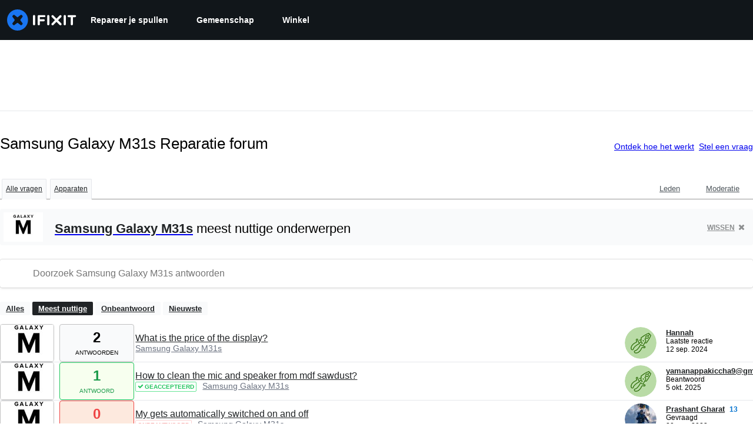

--- FILE ---
content_type: text/html; charset=utf-8
request_url: https://nl.ifixit.com/Answers/Device/Samsung_Galaxy_M31s
body_size: 22950
content:
<!DOCTYPE html>
<!--[if IE 8 ]>   <html class="lt-ie10 lt-ie9 ie8" lang="nl" xmlns:fb="http://ogp.me/ns/fb#"><![endif]-->
<!--[if IE 9 ]>   <html class="lt-ie10 ie9" lang="nl" xmlns:fb="http://ogp.me/ns/fb#"><![endif]-->
<!--[if (gte IE 10)|!(IE)]><!--><html dir="ltr" lang="nl" xmlns:fb="http://ogp.me/ns/fb#"><!--<![endif]-->

   <head>
      
   <link rel="preconnect" href="https://assets.cdn.ifixit.com" crossorigin>
   <link rel="preconnect" href="https://guide-images.cdn.ifixit.com" crossorigin>
   <link rel="preconnect" href="https://cdn.shopify.com" crossorigin>

   <link rel="preload"
      href="https://assets.cdn.ifixit.com/Assets/translations/nl-translations.js?13478"
      as="script"
      fetchpriority="high"
         >
   <link rel="preload"
      href="https://assets.cdn.ifixit.com/Assets/scripts/runtime.js.c73efd7fb04f35007c4f.js"
      as="script"
      fetchpriority="high"
         >

      
      <script>
   window.dataLayer = window.dataLayer || [];
   function gtag(){dataLayer.push(arguments);}
   gtag('set', 'isEmployee', false);
   (function() {
      function hasPiwikConsent() {
         try {
            var fromPiwik = null
            document.cookie.split(';').forEach(function(cookie) {
               var parts = cookie.split('=');
               if (parts[0].trim() === 'ppms_privacy_6bf6bc54-82ca-4321-8620-b12d5c9b57b6') {
                  var cookieObject = JSON.parse(decodeURIComponent(parts[1]));
                  if (cookieObject && cookieObject.consents) {
                     fromPiwik = Object.values(cookieObject.consents).every(function(consent) {
                        return consent.status == 1;
                     });
                  }
               }
            });
         } catch (e) {
            console.error("Error parsing piwik cookie", e);
            return null;
         }
         return fromPiwik;
      }
      var needsConsent = false;
      var hasConsent = hasPiwikConsent();
      var cookiesOk = hasConsent !== null ? hasConsent : !needsConsent;
      var consent = cookiesOk ? 'granted' : 'denied';
      console.log("GTAG Consent", consent);
      gtag('consent', 'default', {
         'ad_storage': consent,
         'ad_user_data': consent,
         'ad_personalization': consent,
         'analytics_storage': consent,
      });
      gtag('event', 'consent_default', { consentValue: consent });
   })()
</script>
<!-- Google Tag Manager -->
<script>(function(w,d,s,l,i){w[l]=w[l]||[];w[l].push({'gtm.start':
new Date().getTime(),event:'gtm.js'});var f=d.getElementsByTagName(s)[0],
j=d.createElement(s),dl=l!='dataLayer'?'&l='+l:'';j.async=true;j.src=
'https://www.googletagmanager.com/gtm.js?id='+i+dl;f.parentNode.insertBefore(j,f);
})(window,document,'script','dataLayer','GTM-59NVBFN');</script>
<!-- End Google Tag Manager -->      <!-- ActiveCampaign Tracking Code -->
<script>
   (function(e,t,o,n,p,r,i){e.visitorGlobalObjectAlias=n;e[e.visitorGlobalObjectAlias]=e[e.visitorGlobalObjectAlias]||function(){(e[e.visitorGlobalObjectAlias].q=e[e.visitorGlobalObjectAlias].q||[]).push(arguments)};e[e.visitorGlobalObjectAlias].l=(new Date).getTime();r=t.createElement("script");r.src=o;r.async=true;i=t.getElementsByTagName("script")[0];i.parentNode.insertBefore(r,i)})(window,document,"https://diffuser-cdn.app-us1.com/diffuser/diffuser.js","vgo");
   vgo('setAccount', 1000565048);

   vgo('setTrackByDefault', false);

   function hasPiwikConsent() {
      try {
         var fromPiwik = null;
         document.cookie.split(';').forEach(function(cookie) {
            var parts = cookie.split('=');
            if (parts[0].trim() === 'ppms_privacy_6bf6bc54-82ca-4321-8620-b12d5c9b57b6') {
            var cookieObject = JSON.parse(decodeURIComponent(parts[1]));
            if (cookieObject && cookieObject.consents) {
               fromPiwik = Object.values(cookieObject.consents).every(function(consent) {
                  return consent.status == 1;
               });
            }
            }
         });
         return fromPiwik;
      } catch (e) {
         console.error("Error parsing piwik cookie", e);
         return null;
      }
   }

   // Check if consent is needed based on region
   var needsConsent = false;
   var hasConsent = hasPiwikConsent();
   var cookiesOk = hasConsent !== null ? hasConsent : !needsConsent;

   if (cookiesOk) {
      vgo('process', 'allowTracking');
      vgo('setEmail', '');
   }

    vgo('process');
</script>
<!-- End ActiveCampaign Tracking Code -->
      <title>Samsung Galaxy M31s Reparatie forum - iFixit</title>

      <meta http-equiv="Content-Type" content="text/html;charset=utf-8" />
      <meta name="viewport" content="width=device-width, initial-scale=1">
      <meta name="description" content="Samsung Galaxy M31s vragen - What is the price of the display? - How to clean the mic and speaker from mdf sawdust? - My gets automatically switched on and off - My phone is not charging - What to do if after cleaning the motherboard the m31s does not turn on - I would like to know how to check..." />
      <meta name="title" content="Samsung Galaxy M31s Reparatie forum - iFixit" />
      <meta name="keywords" content="answers, hardware, repair, questions, ask" />

         <meta name="robots" content="noindex, follow, nosnippet, noarchive, noimageindex" />

      
            
            
            
            <meta name="verify-v1" content="jw37yaG9O4vmztqkH8xsZEeQtGHqzC3GZXfwk5xUCeM=" />

            
               <meta name="viewport" content="width=device-width, initial-scale=1.0, minimum-scale=1"/>
      
               <link rel="stylesheet" type="text/css" media="print" href="https://assets.cdn.ifixit.com/Assets/Admin/ifixit/Shared-print-4vKZnU54L24ZnG6tuvAwTw.css" />
      
      
            
                  <link rel="alternate" type="application/rss+xml" title="iFixit - Answers With Device &amp;quot;Samsung Galaxy M31s&amp;quot;" href="/Answers/Device/Samsung_Galaxy_M31s?rss=yes" />
      
            
      
               <script>
   var deferCss = {
      hidden: true,
      timeout: null,
      unhide: function() {
         if (deferCss.hidden) {
            var hider = document.getElementById('cssHide');
            hider && hider.parentElement.removeChild(hider);

            var criticalCss = document.getElementById('criticalCss');
            criticalCss && criticalCss.parentElement.removeChild(criticalCss);

            deferCss.hidden = false;
         }
      },
      applyAllCss: function() {
         if (!deferCss.hidden) {
            return;
         }
         clearTimeout(deferCss.timeout);
         var links = document.querySelectorAll('.cssReady, .cssPreload');
         var link;
         for (var i = 0; i < links.length; ++i) {
            link = links[i];
                        link.onload = null;
            link.rel = 'stylesheet';
         }
         deferCss.unhide();
      },
      cssLoaded: function(link, success) {
         link.className = success ? "cssReady" : "cssFailed";
         if (!success) {
            console.error(link.href + " failed to load");
         }
         var stillWaiting = document.querySelector('.cssPreload');
         if (!stillWaiting) {
            deferCss.applyCssWhenDomLoaded();
         }
      },
      applyCssWhenDomLoaded: function() {
         // Loading hasn't finished yet
         if (document.readyState === 'loading') {
            document.addEventListener('DOMContentLoaded', function() { deferCss.applyAllCss(); });
         } else {
            // `DOMContentLoaded` has already fired
            deferCss.applyAllCss();
         }
      },
      setTimeout: function(timeout) {
         deferCss.timeout = setTimeout(function() {
            console.warn("Deferred CSS took too long to load. Displaying anyway...");
            deferCss.applyCssWhenDomLoaded();
         }, timeout);
      }
   };
                  deferCss.setTimeout(7000);
         </script>
   <style id="cssHide">
      .hide-until-css-loaded {
         display: none !important;
      }
   </style>
<script>
   /*! loadCSS. [c]2017 Filament Group, Inc. MIT License */
/* This file is meant as a standalone workflow for
- testing support for link[rel=preload]
- enabling async CSS loading in browsers that do not support rel=preload
- applying rel preload css once loaded, whether supported or not.
*/
(function( w ){
	"use strict";
	// rel=preload support test
	if( !w.loadCSS ){
		w.loadCSS = function(){};
	}
	// define on the loadCSS obj
	var rp = loadCSS.relpreload = {};
	// rel=preload feature support test
	// runs once and returns a function for compat purposes
	rp.support = (function(){
		var ret;
		try {
			ret = w.document.createElement( "link" ).relList.supports( "preload" );
		} catch (e) {
			ret = false;
		}
		return function(){
			return ret;
		};
	})();

	// if preload isn't supported, get an asynchronous load by using a non-matching media attribute
	// then change that media back to its intended value on load
	rp.bindMediaToggle = function( link ){
		// remember existing media attr for ultimate state, or default to 'all'
		var finalMedia = link.media || "all";

		function enableStylesheet(){
			// unbind listeners
			if( link.addEventListener ){
				link.removeEventListener( "load", enableStylesheet );
				link.removeEventListener( "error", enableStylesheet );
			} else if( link.attachEvent ){
				link.detachEvent( "onload", enableStylesheet );
				link.detachEvent( "onerror", enableStylesheet );
			}
			link.setAttribute( "onload", null ); 
			link.media = finalMedia;
		}

		// bind load handlers to enable media
		if( link.addEventListener ){
			link.addEventListener( "load", enableStylesheet );
		} else if( link.attachEvent ){
			link.attachEvent( "onload", enableStylesheet );
		}

		// Set rel and non-applicable media type to start an async request
		// note: timeout allows this to happen async to let rendering continue in IE
		setTimeout(function(){
			link.rel = "stylesheet";
			link.media = "only x";
		});
		// also enable media after 7 seconds,
		// which will catch very old browsers (android 2.x, old firefox) that don't support onload on link
		setTimeout( function() {
			link.onload && link.onload();
			enableStylesheet();
		}, 7000 );
	};

	// loop through link elements in DOM
	rp.poly = function(){
		// double check this to prevent external calls from running
		if( rp.support() ){
			return;
		}
		var links = w.document.getElementsByTagName( "link" );
		for( var i = 0; i < links.length; i++ ){
			var link = links[ i ];
			// qualify links to those with rel=preload and as=style attrs
			if( link.rel === "preload" && link.getAttribute( "as" ) === "style" && !link.getAttribute( "data-loadcss" ) ){
				// prevent rerunning on link
				link.setAttribute( "data-loadcss", true );
				// bind listeners to toggle media back
				rp.bindMediaToggle( link );
			}
		}
	};

	// if unsupported, run the polyfill
	if( !rp.support() ){
		// run once at least
		rp.poly();

		// rerun poly on an interval until onload
		var run = w.setInterval( rp.poly, 500 );
		if( w.addEventListener ){
			w.addEventListener( "load", function(){
				rp.poly();
				w.clearInterval( run );
			} );
		} else if( w.attachEvent ){
			w.attachEvent( "onload", function(){
				rp.poly();
				w.clearInterval( run );
			} );
		}
	}


	// commonjs
	if( typeof exports !== "undefined" ){
		exports.loadCSS = loadCSS;
	}
	else {
		w.loadCSS = loadCSS;
	}
}( typeof global !== "undefined" ? global : this ) );
</script>

      
      
   <noscript>
      
   </noscript>
         <link type="text/css" href="https://assets.cdn.ifixit.com/Assets/Guide/ifixit/guide-all-NPIAn_MrfEuGy9PkRAtm4A.css"
               rel="preload" as="style" onload="deferCss.cssLoaded(this, true)"
         onerror="this.onerror = this.onload = null; deferCss.cssLoaded(this, false);"
         class="cssPreload"
         />
   <link type="text/css" href="https://assets.cdn.ifixit.com/Assets/Admin/ifixit/font-awesome-1EMSA-1xNu6QLgjlbNFTNQ.css"
               rel="preload" as="style" onload="deferCss.cssLoaded(this, true)"
         onerror="this.onerror = this.onload = null; deferCss.cssLoaded(this, false);"
         class="cssPreload"
         />
   <link type="text/css" href="https://assets.cdn.ifixit.com/Assets/Guide/ifixit/module-all-EBwgMqI05crfGYEoIBZm1g.css"
               rel="preload" as="style" onload="deferCss.cssLoaded(this, true)"
         onerror="this.onerror = this.onload = null; deferCss.cssLoaded(this, false);"
         class="cssPreload"
         />
   <link type="text/css" href="https://assets.cdn.ifixit.com/Assets/Guide/ifixit/core-MOKrpbqISKNncJN1jmwygQ.css"
               rel="preload" as="style" onload="deferCss.cssLoaded(this, true)"
         onerror="this.onerror = this.onload = null; deferCss.cssLoaded(this, false);"
         class="cssPreload"
         />
   <link type="text/css" href="https://assets.cdn.ifixit.com/Assets/Admin/ifixit/tailwind-cli-oM62CtcBgQCgPCRFrqyv0Q.css"
               rel="preload" as="style" onload="deferCss.cssLoaded(this, true)"
         onerror="this.onerror = this.onload = null; deferCss.cssLoaded(this, false);"
         class="cssPreload"
         />
   <link type="text/css" href="https://assets.cdn.ifixit.com/Assets/Admin/ifixit/header_footer_old-t1NG_wZjmIspihJgi6ZkWg.css"
               rel="preload" as="style" onload="deferCss.cssLoaded(this, true)"
         onerror="this.onerror = this.onload = null; deferCss.cssLoaded(this, false);"
         class="cssPreload"
         />
   <link type="text/css" href="https://assets.cdn.ifixit.com/Assets/Admin/ifixit/Shared-i18n_formatting-DU8KwhEfZiWffZmgLzYBgg.css"
               rel="preload" as="style" onload="deferCss.cssLoaded(this, true)"
         onerror="this.onerror = this.onload = null; deferCss.cssLoaded(this, false);"
         class="cssPreload"
         />
   <link type="text/css" href="https://assets.cdn.ifixit.com/Assets/Guide/ifixit/Answers-index-7ohAxayPJgx2ohKqSJXVBQ.css"
               rel="preload" as="style" onload="deferCss.cssLoaded(this, true)"
         onerror="this.onerror = this.onload = null; deferCss.cssLoaded(this, false);"
         class="cssPreload"
         />
   <link type="text/css" href="https://assets.cdn.ifixit.com/Assets/Guide/ifixit/Answers-header-_ziyMEqUvSgoHBakZN9xzQ.css"
               rel="preload" as="style" onload="deferCss.cssLoaded(this, true)"
         onerror="this.onerror = this.onload = null; deferCss.cssLoaded(this, false);"
         class="cssPreload"
         />
   <link type="text/css" href="https://assets.cdn.ifixit.com/Assets/Guide/ifixit/Answers-common-3Y0wmuz6JULohFyAKqRgJw.css"
               rel="preload" as="style" onload="deferCss.cssLoaded(this, true)"
         onerror="this.onerror = this.onload = null; deferCss.cssLoaded(this, false);"
         class="cssPreload"
         />
   <link type="text/css" href="https://assets.cdn.ifixit.com/Assets/Guide/ifixit/search-3_FKHgiyFIkR78m7fIjtGg.css"
               rel="preload" as="style" onload="deferCss.cssLoaded(this, true)"
         onerror="this.onerror = this.onload = null; deferCss.cssLoaded(this, false);"
         class="cssPreload"
         />

   <noscript>
         <link type="text/css" href="https://assets.cdn.ifixit.com/Assets/Guide/ifixit/guide-all-NPIAn_MrfEuGy9PkRAtm4A.css"
               rel="stylesheet"
         />
   <link type="text/css" href="https://assets.cdn.ifixit.com/Assets/Admin/ifixit/font-awesome-1EMSA-1xNu6QLgjlbNFTNQ.css"
               rel="stylesheet"
         />
   <link type="text/css" href="https://assets.cdn.ifixit.com/Assets/Guide/ifixit/module-all-EBwgMqI05crfGYEoIBZm1g.css"
               rel="stylesheet"
         />
   <link type="text/css" href="https://assets.cdn.ifixit.com/Assets/Guide/ifixit/core-MOKrpbqISKNncJN1jmwygQ.css"
               rel="stylesheet"
         />
   <link type="text/css" href="https://assets.cdn.ifixit.com/Assets/Admin/ifixit/tailwind-cli-oM62CtcBgQCgPCRFrqyv0Q.css"
               rel="stylesheet"
         />
   <link type="text/css" href="https://assets.cdn.ifixit.com/Assets/Admin/ifixit/header_footer_old-t1NG_wZjmIspihJgi6ZkWg.css"
               rel="stylesheet"
         />
   <link type="text/css" href="https://assets.cdn.ifixit.com/Assets/Admin/ifixit/Shared-i18n_formatting-DU8KwhEfZiWffZmgLzYBgg.css"
               rel="stylesheet"
         />
   <link type="text/css" href="https://assets.cdn.ifixit.com/Assets/Guide/ifixit/Answers-index-7ohAxayPJgx2ohKqSJXVBQ.css"
               rel="stylesheet"
         />
   <link type="text/css" href="https://assets.cdn.ifixit.com/Assets/Guide/ifixit/Answers-header-_ziyMEqUvSgoHBakZN9xzQ.css"
               rel="stylesheet"
         />
   <link type="text/css" href="https://assets.cdn.ifixit.com/Assets/Guide/ifixit/Answers-common-3Y0wmuz6JULohFyAKqRgJw.css"
               rel="stylesheet"
         />
   <link type="text/css" href="https://assets.cdn.ifixit.com/Assets/Guide/ifixit/search-3_FKHgiyFIkR78m7fIjtGg.css"
               rel="stylesheet"
         />

   </noscript>

      <script>
   </script>


      

            
               
   
   <!-- Google tag (gtag.js) -->
   <script async src="https://www.googletagmanager.com/gtag/js?id=G-5ZXNWJ73GK"></script>
   <script>
      window.dataLayer = window.dataLayer || [];
      function gtag(){dataLayer.push(arguments);}
      gtag('js', new Date());

            const ga4Params = {};
      const userProperties = {"preferred_store":"ifixit-us","preferred_store_locale":"en-us","preferred_language":"NL","on_mobile_app":"false","customer_type":"regular"};
               gtag('config', 'G-5ZXNWJ73GK', ga4Params);
            gtag('set', 'user_properties', userProperties);
   </script>
   <!-- End Google tag (gtag.js) -->
         
      <script type="text/javascript">
         window.fbq=window.fbq||function(){};
      </script>                     <link rel="apple-touch-icon" sizes="57x57" href="https://assets.cdn.ifixit.com/static/icons/ifixit/apple-touch-icon-57x57.png">
<link rel="apple-touch-icon" sizes="60x60" href="https://assets.cdn.ifixit.com/static/icons/ifixit/apple-touch-icon-60x60.png">
<link rel="apple-touch-icon" sizes="72x72" href="https://assets.cdn.ifixit.com/static/icons/ifixit/apple-touch-icon-72x72.png">
<link rel="apple-touch-icon" sizes="76x76" href="https://assets.cdn.ifixit.com/static/icons/ifixit/apple-touch-icon-76x76.png">
<link rel="apple-touch-icon" sizes="114x114" href="https://assets.cdn.ifixit.com/static/icons/ifixit/apple-touch-icon-114x114.png">
<link rel="apple-touch-icon" sizes="120x120" href="https://assets.cdn.ifixit.com/static/icons/ifixit/apple-touch-icon-120x120.png">
<link rel="apple-touch-icon" sizes="144x144" href="https://assets.cdn.ifixit.com/static/icons/ifixit/apple-touch-icon-144x144.png">
<link rel="apple-touch-icon" sizes="152x152" href="https://assets.cdn.ifixit.com/static/icons/ifixit/apple-touch-icon-152x152.png">
<link rel="apple-touch-icon" sizes="180x180" href="https://assets.cdn.ifixit.com/static/icons/ifixit/apple-touch-icon-180x180.png">
<link rel="icon" type="image/png" href="https://assets.cdn.ifixit.com/static/icons/ifixit/favicon-32x32.png" sizes="32x32">
<link rel="icon" type="image/png" href="https://assets.cdn.ifixit.com/static/icons/ifixit/android-chrome-192x192.png" sizes="192x192">
<link rel="icon" type="image/png" href="https://assets.cdn.ifixit.com/static/icons/ifixit/favicon-96x96.png" sizes="96x96">
<link rel="icon" type="image/png" href="https://assets.cdn.ifixit.com/static/icons/ifixit/favicon-16x16.png" sizes="16x16">
<link rel="manifest" href="https://assets.cdn.ifixit.com/static/icons/ifixit/manifest.json">
<link rel="mask-icon" href="https://assets.cdn.ifixit.com/static/icons/ifixit/safari-pinned-tab.svg" color="#5bbad5">
<meta name="apple-mobile-web-app-title" content="ifixit">
<meta name="application-name" content="ifixit">
<meta name="msapplication-TileColor" content="#ffffff">
<meta name="msapplication-TileImage" content="https://assets.cdn.ifixit.com/static/icons/ifixit/mstile-144x144.png">
<meta name="theme-color" content="#ffffff">
   
      <script defer type="text/javascript" src="https://assets.cdn.ifixit.com/Assets/scripts/runtime.js.c73efd7fb04f35007c4f.js"></script>
<script nomodule src="/v3/polyfill.min.js?flags=gated&amp;features=Array.prototype.flat,Array.prototype.flatMap,default,es2022,fetch,IntersectionObserver,Intl.RelativeTimeFormat,Intl.RelativeTimeFormat.~locale.en,NodeList.prototype.forEach,Number.isInteger,Object.entries,Object.fromEntries,Promise.prototype.finally,queueMicrotask,ResizeObserver,String.prototype.matchAll,WeakMap,WeakSet"></script>

   <script defer type="text/javascript" src="https://assets.cdn.ifixit.com/Assets/translations/nl-translations.js?13478"></script>


   <script defer type="text/javascript" src="https://assets.cdn.ifixit.com/Assets/scripts/7038.6faf7fef999659c8ef7d.js"></script>
   <script defer type="text/javascript" src="https://assets.cdn.ifixit.com/Assets/scripts/3614.982f90fef06375386f28.js"></script>
   <script defer type="text/javascript" src="https://assets.cdn.ifixit.com/Assets/scripts/7525.b963319017d663ecae56.js"></script>
   <script defer type="text/javascript" src="https://assets.cdn.ifixit.com/Assets/scripts/6387.081139cf9d023fd5b7be.js"></script>
   <script defer type="text/javascript" src="https://assets.cdn.ifixit.com/Assets/scripts/8550.cb4fbc2f9bcb5e884716.js"></script>
   <script defer type="text/javascript" src="https://assets.cdn.ifixit.com/Assets/scripts/9089.15a038e3b4a34b27cec8.js"></script>
   <script defer type="text/javascript" src="https://assets.cdn.ifixit.com/Assets/scripts/5435.e5c0208444056d036961.js"></script>
   <script defer type="text/javascript" src="https://assets.cdn.ifixit.com/Assets/scripts/6242.e458efffa678d9fd3d8c.js"></script>
   <script defer type="text/javascript" src="https://assets.cdn.ifixit.com/Assets/scripts/7319.bbf840f6234575348f6c.js"></script>
   <script defer type="text/javascript" src="https://assets.cdn.ifixit.com/Assets/scripts/9265.7c10615965f3f67200ca.js"></script>
   <script defer type="text/javascript" src="https://assets.cdn.ifixit.com/Assets/scripts/8668.e1fd4fad0d6b2ef72306.js"></script>
   <script defer type="text/javascript" src="https://assets.cdn.ifixit.com/Assets/scripts/5055.ac5b5c5c28eb42520e9f.js"></script>
   <script defer type="text/javascript" src="https://assets.cdn.ifixit.com/Assets/scripts/319.ef05516a550c90f4797c.js"></script>
   <script defer type="text/javascript" src="https://assets.cdn.ifixit.com/Assets/scripts/5733.22d42677e3a31f376cb7.js"></script>
   <script defer type="text/javascript" src="https://assets.cdn.ifixit.com/Assets/scripts/5036.cf152eb5d1232bb0b0ff.js"></script>
   <script defer type="text/javascript" src="https://assets.cdn.ifixit.com/Assets/scripts/6332.430de903839444313d49.js"></script>
   <script defer type="text/javascript" src="https://assets.cdn.ifixit.com/Assets/scripts/8892.391b4aead8d90f5b14ea.js"></script>
   <script defer type="text/javascript" src="https://assets.cdn.ifixit.com/Assets/scripts/3118.828287b870a7b5117207.js"></script>
   <script defer type="text/javascript" src="https://assets.cdn.ifixit.com/Assets/scripts/4686.a3b4bb687dbe5d8af57a.js"></script>
   <script defer type="text/javascript" src="https://assets.cdn.ifixit.com/Assets/scripts/7287.3d0422f7a96a84d4a7d7.js"></script>
   <script defer type="text/javascript" src="https://assets.cdn.ifixit.com/Assets/scripts/1265.a273e376d2ac5d90c217.js"></script>
   <script defer type="text/javascript" src="https://assets.cdn.ifixit.com/Assets/scripts/5543.84f3726758200d453fb2.js"></script>
   <script defer type="text/javascript" src="https://assets.cdn.ifixit.com/Assets/scripts/6600.e19e9153f0facfc8fc72.js"></script>
   <script defer type="text/javascript" src="https://assets.cdn.ifixit.com/Assets/scripts/3649.1e11b8841fea51f7735a.js"></script>
   <script defer type="text/javascript" src="https://assets.cdn.ifixit.com/Assets/scripts/3682.ba23f2ddcb898e673269.js"></script>
   <script defer type="text/javascript" src="https://assets.cdn.ifixit.com/Assets/scripts/9826.58ce28fb512c1fbc6532.js"></script>
   <script defer type="text/javascript" src="https://assets.cdn.ifixit.com/Assets/scripts/5793.1af78f3091c548682025.js"></script>
   <script defer type="text/javascript" src="https://assets.cdn.ifixit.com/Assets/scripts/6951.69e4e35c7156dc34340c.js"></script>
   <script defer type="text/javascript" src="https://assets.cdn.ifixit.com/Assets/scripts/9134.38223007464cfebcc452.js"></script>
   <script defer type="text/javascript" src="https://assets.cdn.ifixit.com/Assets/scripts/3776.3f99f6d49bc26599dab3.js"></script>
   <script defer type="text/javascript" src="https://assets.cdn.ifixit.com/Assets/scripts/2141.2225b18bec4d73f107da.js"></script>
   <script defer type="text/javascript" src="https://assets.cdn.ifixit.com/Assets/scripts/619.57afe8fc1ec6ab91d2d2.js"></script>
   <script defer type="text/javascript" src="https://assets.cdn.ifixit.com/Assets/scripts/1093.49ebaea0249226bc80ec.js"></script>
   <script defer type="text/javascript" src="https://assets.cdn.ifixit.com/Assets/scripts/4401.4edae762fb9e9c73299c.js"></script>
   <script defer type="text/javascript" src="https://assets.cdn.ifixit.com/Assets/scripts/3956.287391bf038288839b9e.js"></script>
   <script defer type="text/javascript" src="https://assets.cdn.ifixit.com/Assets/scripts/139.a33c32692fe36c95b21e.js"></script>
   <script defer type="text/javascript" src="https://assets.cdn.ifixit.com/Assets/scripts/9210.41f0f9e915dc0e96e527.js"></script>
   <script defer type="text/javascript" src="https://assets.cdn.ifixit.com/Assets/scripts/9057.12ce57dd69b322c2db40.js"></script>
   <script defer type="text/javascript" src="https://assets.cdn.ifixit.com/Assets/scripts/1325.3e2c5a1d83e10acff3f4.js"></script>
   <script defer type="text/javascript" src="https://assets.cdn.ifixit.com/Assets/scripts/663.69251daba43c66baee23.js"></script>
   <script defer type="text/javascript" src="https://assets.cdn.ifixit.com/Assets/scripts/7352.385043fbd360908c5f45.js"></script>
   <script defer type="text/javascript" src="https://assets.cdn.ifixit.com/Assets/scripts/guidepage.js.cdbe757b658838a8c11c.js"></script>
   <script defer type="text/javascript" src="https://assets.cdn.ifixit.com/Assets/scripts/ribbon-banner.js.4f5d7aca15a6bf59df83.js"></script>
   <script defer type="text/javascript" src="https://assets.cdn.ifixit.com/Assets/scripts/consent-banner.js.bf29a389ac3d67cc16d5.js"></script>
   <script defer type="text/javascript" src="https://assets.cdn.ifixit.com/Assets/scripts/error-capture.js.bc5af3d9c568466da21e.js"></script>
   <script defer type="text/javascript" src="https://assets.cdn.ifixit.com/Assets/scripts/answers-navbar.js.99a1f8dea6e029d238ec.js"></script>
   <script defer type="text/javascript" src="https://assets.cdn.ifixit.com/Assets/scripts/answers-index.js.67cc9c7a723f70089a9d.js"></script>


      
            <style id="criticalCss">
               </style>
   </head>

   <body  class="nl responsive fullWidth"          itemscope itemtype="http://schema.org/CollectionPage"          data-reactroot>

      <!-- https://accessibility.oit.ncsu.edu/it-accessibility-at-nc-state/developers/accessibility-handbook/mouse-and-keyboard-events/skip-to-main-content/ -->

<style>
    .skip-to-content {
    left: -999px;
    position: absolute;
    top: auto;
    width: 1px;
    height: 1px;
    overflow: hidden;
    z-index: -999;

    .skip-to-content:focus,
    .skip-to-content:active {
        color: white;
        background-color: black;
        left: 0;
        top: 0;
        width: auto;
        height: auto;
        overflow: auto;
        padding: 5px;
        margin: 5px;
        text-align: center;
        font-size: 36px;
        z-index: 999;
    }
    }
</style>

<a href="#content" class="skip-to-content hide-until-css-loaded">
    Ga door naar hoofdinhoud</a>

                           <div id="notifications" style="display:none;">
   <div class="close"><i class="fa fa-times " ></i></div>
   </div>
               
      <!-- Google Tag Manager (noscript) -->
<noscript><iframe src="https://www.googletagmanager.com/ns.html?id=GTM-59NVBFN"
height="0" width="0" style="display:none;visibility:hidden"></iframe></noscript>
<!-- End Google Tag Manager (noscript) -->      <!-- Piwik Pro Script -->
<script type="text/javascript">
window.piwikSiteId = '6bf6bc54-82ca-4321-8620-b12d5c9b57b6';
(function(window, document, dataLayerName, id) {
window[dataLayerName]=window[dataLayerName]||[],window[dataLayerName].push({start:(new Date).getTime(),event:"stg.start"});var scripts=document.getElementsByTagName('script')[0],tags=document.createElement('script');
function stgCreateCookie(a,b,c){var d="";if(c){var e=new Date;e.setTime(e.getTime()+24*c*60*60*1e3),d="; expires="+e.toUTCString();f="; SameSite=Strict"}document.cookie=a+"="+b+d+f+"; path=/"}
var isStgDebug=(window.location.href.match("stg_debug")||document.cookie.match("stg_debug"))&&!window.location.href.match("stg_disable_debug");stgCreateCookie("stg_debug",isStgDebug?1:"",isStgDebug?14:-1);
var qP=[];dataLayerName!=="dataLayer"&&qP.push("data_layer_name="+dataLayerName),isStgDebug&&qP.push("stg_debug");var qPString=qP.length>0?("?"+qP.join("&")):"";
tags.async=!0,tags.src='https://ifixit.containers.piwik.pro/'+id+".js"+qPString,scripts.parentNode.insertBefore(tags,scripts);
!function(a,n,i){a[n]=a[n]||{};for(var c=0;c<i.length;c++)!function(i){a[n][i]=a[n][i]||{},a[n][i].api=a[n][i].api||function(){var a=[].slice.call(arguments,0);"string"==typeof a[0]&&window[dataLayerName].push({event:n+"."+i+":"+a[0],parameters:[].slice.call(arguments,1)})}}(i[c])}(window,"ppms",["tm","cm"]);
})(window, document, 'pproDataLayer', '6bf6bc54-82ca-4321-8620-b12d5c9b57b6');
var _paq = window._paq = window._paq || [];
_paq.push(['setCustomDimensionValue', 1, 'ifixit-us']);
_paq.push(['setCustomDimensionValue', 2, 'NL']);
_paq.push(['setCustomDimensionValue', 22, 'en-us']);
if('' !== '') {
   const privilege = ''.replace('&amp;', '&');
   _paq.push(['setCustomDimensionValue', 3, privilege]);
}
</script>
<!-- End Piwik Pro Script -->      <link rel='preconnect dns-prefetch' href='https://api.config-security.com/' crossorigin />
<link rel='preconnect dns-prefetch' href='https://conf.config-security.com/' crossorigin />
<script>
/* >> TriplePixel :: start*/
window.TriplePixelData={TripleName:"ifixit-us.myshopify.com",ver:"2.17",plat:"SHOPIFY",isHeadless:true},function(W,H,A,L,E,_,B,N){function O(U,T,P,H,R){void 0===R&&(R=!1),H=new XMLHttpRequest,P?(H.open("POST",U,!0),H.setRequestHeader("Content-Type","text/plain")):H.open("GET",U,!0),H.send(JSON.stringify(P||{})),H.onreadystatechange=function(){4===H.readyState&&200===H.status?(R=H.responseText,U.includes("/first")?eval(R):P||(N[B]=R)):(299<H.status||H.status<200)&&T&&!R&&(R=!0,O(U,T-1,P))}}if(N=window,!N[H+"sn"]){N[H+"sn"]=1,L=function(){return Date.now().toString(36)+"_"+Math.random().toString(36)};try{A.setItem(H,1+(0|A.getItem(H)||0)),(E=JSON.parse(A.getItem(H+"U")||"[]")).push({u:location.href,r:document.referrer,t:Date.now(),id:L()}),A.setItem(H+"U",JSON.stringify(E))}catch(e){}var i,m,p;A.getItem('"!nC`')||(_=A,A=N,A[H]||(E=A[H]=function(t,e,a){return void 0===a&&(a=[]),"State"==t?E.s:(W=L(),(E._q=E._q||[]).push([W,t,e].concat(a)),W)},E.s="Installed",E._q=[],E.ch=W,B="configSecurityConfModel",N[B]=1,O("https://conf.config-security.com/model",5),i=L(),m=A[atob("c2NyZWVu")],_.setItem("di_pmt_wt",i),p={id:i,action:"profile",avatar:_.getItem("auth-security_rand_salt_"),time:m[atob("d2lkdGg=")]+":"+m[atob("aGVpZ2h0")],host:A.TriplePixelData.TripleName,plat:A.TriplePixelData.plat,url:window.location.href.slice(0,500),ref:document.referrer,ver:A.TriplePixelData.ver},O("https://api.config-security.com/event",5,p),O("https://api.config-security.com/first?host=ifixit-us.myshopify.com&plat=SHOPIFY",5)))}}("","TriplePixel",localStorage);
/* << TriplePixel :: end*/
</script>
      
      <div id="background">
      <div class="react-component component-PopupModal"
      data-reactroot
   data-name="PopupModal"
   data-props="[]">
      </div>
      <div class="react-component component-Header"
      data-reactroot
   data-name="Header"
   data-props="{&quot;isOnCart&quot;:false,&quot;links&quot;:[{&quot;title&quot;:&quot;Repareer je spullen&quot;,&quot;url&quot;:&quot;\/Guide&quot;,&quot;sublinks&quot;:[{&quot;title&quot;:&quot;Reparatiehandleidingen&quot;,&quot;description&quot;:&quot;Leer hoe u vrijwel alles kunt oplossen met onze stapsgewijze handleidingen.&quot;,&quot;url&quot;:&quot;\/Guide&quot;},{&quot;title&quot;:&quot;Antwoordenforum&quot;,&quot;description&quot;:&quot;Deel oplossingen en krijg hulp van een vriend.&quot;,&quot;url&quot;:&quot;\/Answers&quot;},{&quot;title&quot;:&quot;Demontages&quot;,&quot;description&quot;:&quot;Neem een \u200b\u200bkijkje binnenin de nieuwste gadgets.&quot;,&quot;url&quot;:&quot;\/Teardown&quot;},{&quot;title&quot;:&quot;FixBot&quot;,&quot;description&quot;:&quot;De vriendelijke AI-reparatieassistent.&quot;,&quot;url&quot;:&quot;https:\/\/www.ifixit.com\/go\/fixbot&quot;}]},{&quot;title&quot;:&quot;Gemeenschap&quot;,&quot;url&quot;:&quot;\/Community&quot;,&quot;sublinks&quot;:[{&quot;title&quot;:&quot;Word actief&quot;,&quot;description&quot;:&quot;Leer mensen hun spullen nieuw leven in te blazen.&quot;,&quot;url&quot;:&quot;\/Community&quot;},{&quot;title&quot;:&quot;Recht op reparatie&quot;,&quot;description&quot;:&quot;Leer meer over de Right to Repair-beweging en kijk hoe jij de boodschap kunt verspreiden.&quot;,&quot;url&quot;:&quot;\/Right-to-Repair&quot;},{&quot;title&quot;:&quot;Repareerbaarheid&quot;,&quot;description&quot;:&quot;Ontdek waarom repareerbare producten zinvol zijn.&quot;,&quot;url&quot;:&quot;\/repairability&quot;},{&quot;title&quot;:&quot;App&quot;,&quot;description&quot;:&quot;Je zakreparatiehulpje.&quot;,&quot;url&quot;:&quot;https:\/\/www.ifixit.com\/go\/app&quot;}]},{&quot;title&quot;:&quot;Winkel&quot;,&quot;url&quot;:&quot;https:\/\/www.ifixit.com\/Store&quot;,&quot;hasStoreDropdown&quot;:true,&quot;sublinks&quot;:[{&quot;title&quot;:&quot;Aanbevolen&quot;,&quot;description&quot;:&quot;Kwalitatief goede onderdelen en gereedschappen met een levenslange garantie.&quot;,&quot;url&quot;:&quot;https:\/\/www.ifixit.com\/Store&quot;},{&quot;title&quot;:&quot;Gereedschap&quot;,&quot;description&quot;:&quot;Kies uit ons breed assortiment van precisie-gereedschappen.&quot;,&quot;url&quot;:&quot;https:\/\/www.ifixit.com\/Tools&quot;},{&quot;title&quot;:&quot;Onderdelen&quot;,&quot;description&quot;:&quot;Koop onderdelen die door ons zijn voorzien van kwaliteitsgarantie.&quot;,&quot;url&quot;:&quot;https:\/\/www.ifixit.com\/Parts&quot;},{&quot;title&quot;:&quot;iPhone Batterijen&quot;,&quot;description&quot;:&quot;Batterijen getest en gegarandeerd plus een kit met alles wat je nodig hebt.&quot;,&quot;url&quot;:&quot;https:\/\/www.ifixit.com\/Parts\/iPhone\/Batteries&quot;}]}],&quot;stores&quot;:[{&quot;name&quot;:&quot;United States&quot;,&quot;storeCode&quot;:&quot;us&quot;,&quot;localeCode&quot;:&quot;en-us&quot;,&quot;currency&quot;:&quot;USD&quot;,&quot;isDisplayStore&quot;:true},{&quot;name&quot;:&quot;Canada&quot;,&quot;storeCode&quot;:&quot;ca&quot;,&quot;localeCode&quot;:&quot;en-ca&quot;,&quot;currency&quot;:&quot;CAD&quot;,&quot;isDisplayStore&quot;:false},{&quot;name&quot;:&quot;Australia&quot;,&quot;storeCode&quot;:&quot;au&quot;,&quot;localeCode&quot;:&quot;en-au&quot;,&quot;currency&quot;:&quot;AUD&quot;,&quot;isDisplayStore&quot;:false},{&quot;name&quot;:&quot;United Kingdom&quot;,&quot;storeCode&quot;:&quot;uk&quot;,&quot;localeCode&quot;:&quot;en-gb&quot;,&quot;currency&quot;:&quot;GBP&quot;,&quot;isDisplayStore&quot;:false},{&quot;name&quot;:&quot;Europe&quot;,&quot;storeCode&quot;:&quot;eu&quot;,&quot;localeCode&quot;:&quot;en-eu&quot;,&quot;currency&quot;:&quot;EUR&quot;,&quot;isDisplayStore&quot;:false},{&quot;name&quot;:&quot;France&quot;,&quot;storeCode&quot;:&quot;fr&quot;,&quot;localeCode&quot;:&quot;fr-fr&quot;,&quot;currency&quot;:&quot;EUR&quot;,&quot;isDisplayStore&quot;:false},{&quot;name&quot;:&quot;Deutschland&quot;,&quot;storeCode&quot;:&quot;de&quot;,&quot;localeCode&quot;:&quot;de-de&quot;,&quot;currency&quot;:&quot;EUR&quot;,&quot;isDisplayStore&quot;:false},{&quot;name&quot;:&quot;Italia&quot;,&quot;storeCode&quot;:&quot;eu&quot;,&quot;localeCode&quot;:&quot;it-it&quot;,&quot;currency&quot;:&quot;EUR&quot;,&quot;isDisplayStore&quot;:false}],&quot;dropdowns&quot;:{&quot;languageDropdown&quot;:{&quot;languages&quot;:[{&quot;name&quot;:&quot;German&quot;,&quot;autoglottonym&quot;:&quot;Deutsch&quot;,&quot;currency&quot;:&quot;DEM&quot;,&quot;locale&quot;:&quot;de_DE&quot;,&quot;png16&quot;:&quot;https:\/\/upload.wikimedia.org\/wikipedia\/commons\/thumb\/b\/ba\/Flag_of_Germany.svg\/16px-Flag_of_Germany.svg.png&quot;,&quot;png32&quot;:&quot;https:\/\/upload.wikimedia.org\/wikipedia\/commons\/thumb\/b\/ba\/Flag_of_Germany.svg\/32px-Flag_of_Germany.svg.png&quot;,&quot;isoCode&quot;:&quot;DE&quot;,&quot;isSelected&quot;:false},{&quot;name&quot;:&quot;English&quot;,&quot;autoglottonym&quot;:&quot;English&quot;,&quot;currency&quot;:&quot;USD&quot;,&quot;locale&quot;:&quot;en_US&quot;,&quot;png16&quot;:&quot;https:\/\/upload.wikimedia.org\/wikipedia\/commons\/thumb\/a\/a4\/Flag_of_the_United_States.svg\/16px-Flag_of_the_United_States.svg.png&quot;,&quot;png32&quot;:&quot;https:\/\/upload.wikimedia.org\/wikipedia\/commons\/thumb\/a\/a4\/Flag_of_the_United_States.svg\/32px-Flag_of_the_United_States.svg.png&quot;,&quot;isoCode&quot;:&quot;EN&quot;,&quot;isSelected&quot;:false},{&quot;name&quot;:&quot;Spanish&quot;,&quot;autoglottonym&quot;:&quot;Espa\u00f1ol&quot;,&quot;currency&quot;:&quot;MXN&quot;,&quot;locale&quot;:&quot;es_MX&quot;,&quot;png16&quot;:&quot;https:\/\/upload.wikimedia.org\/wikipedia\/commons\/thumb\/f\/fc\/Flag_of_Mexico.svg\/16px-Flag_of_Mexico.svg.png&quot;,&quot;png32&quot;:&quot;https:\/\/upload.wikimedia.org\/wikipedia\/commons\/thumb\/f\/fc\/Flag_of_Mexico.svg\/32px-Flag_of_Mexico.svg.png&quot;,&quot;isoCode&quot;:&quot;ES&quot;,&quot;isSelected&quot;:false},{&quot;name&quot;:&quot;French&quot;,&quot;autoglottonym&quot;:&quot;Fran\u00e7ais&quot;,&quot;currency&quot;:&quot;EUR&quot;,&quot;locale&quot;:&quot;fr_FR&quot;,&quot;png16&quot;:&quot;https:\/\/upload.wikimedia.org\/wikipedia\/commons\/thumb\/c\/c3\/Flag_of_France.svg\/16px-Flag_of_France.svg.png&quot;,&quot;png32&quot;:&quot;https:\/\/upload.wikimedia.org\/wikipedia\/commons\/thumb\/c\/c3\/Flag_of_France.svg\/32px-Flag_of_France.svg.png&quot;,&quot;isoCode&quot;:&quot;FR&quot;,&quot;isSelected&quot;:false},{&quot;name&quot;:&quot;Italian&quot;,&quot;autoglottonym&quot;:&quot;Italiano&quot;,&quot;currency&quot;:&quot;EUR&quot;,&quot;locale&quot;:&quot;it_IT&quot;,&quot;png16&quot;:&quot;https:\/\/upload.wikimedia.org\/wikipedia\/commons\/thumb\/0\/03\/Flag_of_Italy.svg\/16px-Flag_of_Italy.svg.png&quot;,&quot;png32&quot;:&quot;https:\/\/upload.wikimedia.org\/wikipedia\/commons\/thumb\/0\/03\/Flag_of_Italy.svg\/32px-Flag_of_Italy.svg.png&quot;,&quot;isoCode&quot;:&quot;IT&quot;,&quot;isSelected&quot;:false},{&quot;name&quot;:&quot;Dutch&quot;,&quot;autoglottonym&quot;:&quot;Nederlands&quot;,&quot;currency&quot;:&quot;EUR&quot;,&quot;locale&quot;:&quot;nl_NL&quot;,&quot;png16&quot;:&quot;https:\/\/upload.wikimedia.org\/wikipedia\/commons\/thumb\/2\/20\/Flag_of_the_Netherlands.svg\/16px-Flag_of_the_Netherlands.svg.png&quot;,&quot;png32&quot;:&quot;https:\/\/upload.wikimedia.org\/wikipedia\/commons\/thumb\/2\/20\/Flag_of_the_Netherlands.svg\/32px-Flag_of_the_Netherlands.svg.png&quot;,&quot;isSelected&quot;:true,&quot;isoCode&quot;:&quot;NL&quot;},{&quot;name&quot;:&quot;Portuguese&quot;,&quot;autoglottonym&quot;:&quot;Portugu\u00eas&quot;,&quot;currency&quot;:&quot;PP&quot;,&quot;locale&quot;:&quot;pt_BR&quot;,&quot;png16&quot;:&quot;https:\/\/upload.wikimedia.org\/wikipedia\/commons\/thumb\/0\/05\/Flag_of_Brazil.svg\/16px-Flag_of_Brazil.svg.png&quot;,&quot;png32&quot;:&quot;https:\/\/upload.wikimedia.org\/wikipedia\/commons\/thumb\/0\/05\/Flag_of_Brazil.svg\/32px-Flag_of_Brazil.svg.png&quot;,&quot;isoCode&quot;:&quot;PT&quot;,&quot;isSelected&quot;:false},{&quot;name&quot;:&quot;Russian&quot;,&quot;autoglottonym&quot;:&quot;P\u0443\u0441\u0441\u043a\u0438\u0439&quot;,&quot;currency&quot;:&quot;RUR&quot;,&quot;locale&quot;:&quot;ru_RU&quot;,&quot;png16&quot;:&quot;https:\/\/upload.wikimedia.org\/wikipedia\/commons\/thumb\/f\/f3\/Flag_of_Russia.svg\/16px-Flag_of_Russia.svg.png&quot;,&quot;png32&quot;:&quot;https:\/\/upload.wikimedia.org\/wikipedia\/commons\/thumb\/f\/f3\/Flag_of_Russia.svg\/32px-Flag_of_Russia.svg.png&quot;,&quot;isoCode&quot;:&quot;RU&quot;,&quot;isSelected&quot;:false},{&quot;name&quot;:&quot;Turkish&quot;,&quot;autoglottonym&quot;:&quot;T\u00fcrk\u00e7e&quot;,&quot;currency&quot;:&quot;TRY&quot;,&quot;locale&quot;:&quot;tr_TR&quot;,&quot;png16&quot;:&quot;https:\/\/upload.wikimedia.org\/wikipedia\/commons\/thumb\/b\/b4\/Flag_of_Turkey.svg\/16px-Flag_of_Turkey.svg.png&quot;,&quot;png32&quot;:&quot;https:\/\/upload.wikimedia.org\/wikipedia\/commons\/thumb\/b\/b4\/Flag_of_Turkey.svg\/32px-Flag_of_Turkey.svg.png&quot;,&quot;isoCode&quot;:&quot;TR&quot;,&quot;isSelected&quot;:false},{&quot;name&quot;:&quot;Chinese&quot;,&quot;autoglottonym&quot;:&quot;\u4e2d\u6587&quot;,&quot;currency&quot;:&quot;HKD&quot;,&quot;locale&quot;:&quot;zh_CN&quot;,&quot;png16&quot;:&quot;https:\/\/upload.wikimedia.org\/wikipedia\/commons\/thumb\/f\/fa\/Flag_of_the_People%27s_Republic_of_China.svg\/16px-Flag_of_the_People%27s_Republic_of_China.svg.png&quot;,&quot;png32&quot;:&quot;https:\/\/upload.wikimedia.org\/wikipedia\/commons\/thumb\/f\/fa\/Flag_of_the_People%27s_Republic_of_China.svg\/32px-Flag_of_the_People%27s_Republic_of_China.svg.png&quot;,&quot;isoCode&quot;:&quot;ZH&quot;,&quot;isSelected&quot;:false},{&quot;name&quot;:&quot;Japanese&quot;,&quot;autoglottonym&quot;:&quot;\u65e5\u672c\u8a9e&quot;,&quot;currency&quot;:&quot;JPY&quot;,&quot;locale&quot;:&quot;ja_JP&quot;,&quot;png16&quot;:&quot;https:\/\/upload.wikimedia.org\/wikipedia\/commons\/thumb\/9\/9e\/Flag_of_Japan.svg\/16px-Flag_of_Japan.svg.png&quot;,&quot;png32&quot;:&quot;https:\/\/upload.wikimedia.org\/wikipedia\/commons\/thumb\/9\/9e\/Flag_of_Japan.svg\/32px-Flag_of_Japan.svg.png&quot;,&quot;isoCode&quot;:&quot;JP&quot;,&quot;isSelected&quot;:false},{&quot;name&quot;:&quot;Korean&quot;,&quot;autoglottonym&quot;:&quot;\ud55c\uad6d\uc5b4&quot;,&quot;currency&quot;:&quot;KRW&quot;,&quot;locale&quot;:&quot;ko_KR&quot;,&quot;png16&quot;:&quot;https:\/\/upload.wikimedia.org\/wikipedia\/commons\/thumb\/0\/09\/Flag_of_South_Korea.svg\/16px-Flag_of_South_Korea.svg.png&quot;,&quot;png32&quot;:&quot;https:\/\/upload.wikimedia.org\/wikipedia\/commons\/thumb\/0\/09\/Flag_of_South_Korea.svg\/32px-Flag_of_South_Korea.svg.png&quot;,&quot;isoCode&quot;:&quot;KO&quot;,&quot;isSelected&quot;:false}],&quot;translationPreferencesUrl&quot;:&quot;\/api\/2.0\/user\/setLanguagePreferences&quot;},&quot;userInfo&quot;:null,&quot;shopifyStore&quot;:{&quot;country&quot;:&quot;US&quot;,&quot;currencyCode&quot;:&quot;USD&quot;,&quot;language&quot;:&quot;EN&quot;,&quot;storeCode&quot;:&quot;us&quot;,&quot;shopDomain&quot;:&quot;ifixit-us.myshopify.com&quot;,&quot;storefrontAccessToken&quot;:&quot;db3099692534a56ecec7b974a329d302&quot;,&quot;cartUrl&quot;:&quot;https:\/\/www.ifixit.com\/cart&quot;,&quot;storeUrl&quot;:&quot;https:\/\/www.ifixit.com\/Store&quot;},&quot;cartDrawer&quot;:{&quot;locale&quot;:&quot;en-us&quot;},&quot;user&quot;:{&quot;priceTiers&quot;:null}},&quot;hideHeader&quot;:false,&quot;isPro&quot;:false}">
   <style>
   
* {
   -webkit-box-sizing: border-box;
   box-sizing: border-box;
}

html,
body {
   margin: 0;
   padding: 0;
   text-rendering: optimizeSpeed;
   position: relative;
   font-family: -apple-system, BlinkMacSystemFont, 'Segoe UI', 'Noto Sans', Helvetica, Arial, sans-serif, 'Apple Color Emoji', 'Segoe UI Emoji';
}

.header-wrapper {
   display: -webkit-box;
   display: -ms-flexbox;
   display: flex;
   -webkit-box-pack: center;
   -ms-flex-pack: center;
   justify-content: center;
   height: 68px;
   background: #11161A;
}

.header-container {
   display: -webkit-box;
   display: -ms-flexbox;
   display: flex;
   height: 100%;
   width: 1400px;
   padding: 0 12px;
}

.header-left {
   display: -webkit-box;
   display: -ms-flexbox;
   display: flex;
   -webkit-box-align: center;
   -ms-flex-align: center;
   align-items: center;
   -webkit-transition: all 0.25s;
   -o-transition: all 0.25s;
   transition: all 0.25s;
}

.header-space {
   -webkit-box-flex: 1;
   -ms-flex: 1;
   flex: 1;
   -webkit-box-pack: end;
   -ms-flex-pack: end;
   justify-content: flex-end;
}

.logo-container {
   display: -webkit-box;
   display: -ms-flexbox;
   display: flex;
   margin-inline: 16px;
}

.headings-container {
   display: -webkit-box;
   display: -ms-flexbox;
   display: flex;
   -webkit-box-align: stretch;
   -ms-flex-align: stretch;
   align-items: stretch;
   height: 100%;
}

.headings-container a.heading {
   -webkit-box-align: center;
   -ms-flex-align: center;
   align-items: center;
   display: -webkit-box;
   display: -ms-flexbox;
   display: flex;
   padding: 0 24px;
   color: white;
   font-size: 14px;
   font-weight: 600;
   text-decoration: none;
   margin: 0;
}

.menu-icon {
   display: none;
}

@media only screen and (max-width: 374px) {
   .logo-container {
      margin-inline: 12px;
   }
}

@media only screen and (max-width: 999px) {
   .header-container {
      padding-left: 12px;
   }

   .headings-container {
      display: none;
   }

   .menu-icon {
      display: -webkit-box;
      display: -ms-flexbox;
      display: flex;
      -ms-flex-negative: 0;
      flex-shrink: 0;
      padding: 6px;
   }
}

@media only screen and (min-width: 1440px) {
   .header-container {
      padding: 0;
   }
}
</style>
   <div class="header-wrapper">
      <div class="header-container">
         <div class="header-left">
            <div class="menu-icon">
               <span class="svg-container" style="width: 24px; height: 24px; display: inline-flex;"><svg xmlns="http://www.w3.org/2000/svg" width="24" height="24" viewBox="0 0 24 24" fill="none" stroke="#D2DADF" stroke-width="2" stroke-linecap="round" stroke-linejoin="round" class="feather feather-menu"><line x1="4" y1="12" x2="20" y2="12" class="middle"></line><line x1="4" y1="6" x2="20" y2="6" class="top"></line><line x1="4" y1="18" x2="20" y2="18" class="bottom"></line></svg></span>            </div>
            <div class="logo-container">
                                 <span class="svg-container" style="width: 118px; height: 36px; display: inline-flex;"><svg
   width="118"
   height="36"
   viewBox="0 0 118 36"
   fill="none"
   xmlns="http://www.w3.org/2000/svg"
   focusable="false"
   style="display: block"
>
   <path
      fillRule="evenodd"
      clipRule="evenodd"
      d="M108.185 13.1401H104.585C103.636 13.1401 102.858 12.3534 102.858 11.3942C102.858 10.4357 103.636 9.64859 104.585 9.64859H115.53C116.479 9.64859 117.257 10.4357 117.257 11.3942C117.257 12.3534 116.479 13.1401 115.53 13.1401H111.93V25.1143C111.93 26.1717 111.103 27.0077 110.057 27.0077C109.012 27.0077 108.185 26.1717 108.185 25.1143V13.1401Z"
      fill="white"
   />
   <path
      fillRule="evenodd"
      clipRule="evenodd"
      d="M96.2178 11.3942C96.2178 10.3372 97.0448 9.50126 98.0906 9.50126C99.1364 9.50126 99.9634 10.3372 99.9634 11.3942V25.1143C99.9634 26.1717 99.1364 27.0077 98.0906 27.0077C97.0448 27.0077 96.2178 26.1717 96.2178 25.1143V11.3942Z"
      fill="white"
   />
   <path
      fillRule="evenodd"
      clipRule="evenodd"
      d="M86.7676 18.3556L92.1018 12.9633C92.8473 12.2101 92.8473 10.9884 92.1018 10.2348C91.3566 9.48139 90.1478 9.48139 89.4027 10.2348L84.0685 15.6271L78.7343 10.2348C77.989 9.48139 76.7807 9.48139 76.0352 10.2348C75.2897 10.9884 75.2897 12.2099 76.0352 12.9633L81.3694 18.3556L76.0352 23.7477C75.2897 24.5011 75.2897 25.7228 76.0352 26.4764C76.4079 26.8532 76.8962 27.0414 77.3849 27.0414C77.8731 27.0414 78.3618 26.8532 78.7343 26.4764L84.0685 21.0841L89.4025 26.4764C89.7755 26.8532 90.2635 27.0414 90.7522 27.0414C91.2406 27.0414 91.7293 26.8532 92.1018 26.4764C92.8471 25.7228 92.8471 24.5011 92.1018 23.7477L86.7676 18.3556Z"
      fill="white"
   />
   <path
      fillRule="evenodd"
      clipRule="evenodd"
      d="M68.1737 11.3942C68.1737 10.3372 69.0006 9.50126 70.0462 9.50126C71.0923 9.50126 71.9193 10.3372 71.9193 11.3942V25.1143C71.9193 26.1717 71.0923 27.0077 70.0462 27.0077C69.0006 27.0077 68.1737 26.1717 68.1737 25.1143V11.3942Z"
      fill="white"
   />
   <path
      fillRule="evenodd"
      clipRule="evenodd"
      d="M52.0474 11.542C52.0474 10.4846 52.8746 9.64859 53.9206 9.64859H63.4551C64.4038 9.64859 65.1577 10.4109 65.1577 11.3697C65.1577 12.3287 64.4038 13.091 63.4551 13.091H55.7934V16.7544H62.3607C63.3091 16.7544 64.0628 17.5167 64.0628 18.4755C64.0628 19.4347 63.3091 20.1966 62.3607 20.1966H55.7934V25.1143C55.7934 26.1717 54.9662 27.0077 53.9206 27.0077C52.8746 27.0077 52.0474 26.1717 52.0474 25.1143V11.542Z"
      fill="white"
   />
   <path
      fillRule="evenodd"
      clipRule="evenodd"
      d="M44.0456 11.3942C44.0456 10.3372 44.8726 9.50126 45.9182 9.50126C46.9642 9.50126 47.791 10.3372 47.791 11.3942V25.1143C47.791 26.1717 46.9642 27.0077 45.9182 27.0077C44.8726 27.0077 44.0456 26.1717 44.0456 25.1143V11.3942Z"
      fill="white"
   />
   <path
      fillRule="evenodd"
      clipRule="evenodd"
      d="M22.7682 18.7576L26.2886 23.4561C26.5805 23.8461 26.5971 24.4944 26.3252 24.8986L26.1472 25.1625C25.8763 25.5659 25.3313 26.1268 24.9369 26.4092L24.5136 26.7101C24.1199 26.9919 23.4821 26.9816 23.0977 26.6865L18.4482 23.1233C18.0638 22.8282 17.4338 22.8282 17.0491 23.1233L12.3999 26.6865C12.015 26.9816 11.3739 26.9961 10.9773 26.7202L10.67 26.507C10.2731 26.2295 9.72042 25.6753 9.44417 25.2755L9.17896 24.8911C8.90271 24.4919 8.91463 23.8461 9.20524 23.4561L12.7305 18.7554C13.0211 18.3652 13.0211 17.7294 12.7305 17.3397L9.20524 12.6376C8.91463 12.2476 8.90359 11.6041 9.18205 11.2052L9.48171 10.7772C9.75906 10.3783 10.314 9.8274 10.7132 9.55372L10.9749 9.3738C11.3739 9.09878 12.015 9.11686 12.3999 9.41063L17.0491 12.974C17.4338 13.2689 18.0638 13.2689 18.4482 12.974L23.0977 9.41063C23.4821 9.11686 24.1364 9.07757 24.5533 9.3258L25.0396 9.61622C25.4563 9.86423 25.988 10.4172 26.2223 10.8442L26.3937 11.1569C26.6269 11.5829 26.5805 12.251 26.2886 12.641L22.7682 17.3419C22.4763 17.7317 22.4763 18.3688 22.7682 18.7576ZM17.8061 -2.79848e-09C7.97194 -2.79848e-09 -1.14211e-09 8.05854 -1.14211e-09 17.9989C-1.14211e-09 27.9404 7.97194 36 17.8061 36C27.6404 36 35.6124 27.9404 35.6124 17.9989C35.6124 8.05854 27.6404 -2.79848e-09 17.8061 -2.79848e-09Z"
      fill="#1975F1"
   />
</svg></span>                           </div>
         </div>
         <div class="headings-container">
            <a href="/Guide" class="heading">Repareer je spullen</a>
            <a href="/Community" class="heading">Gemeenschap</a>
            <a href="/Store" class="heading">Winkel</a>
         </div>
         <div class="header-space"></div>
      </div>
   </div>
   </div>
      <div class="react-component component-ConsentBanner"
      data-reactroot
   data-name="ConsentBanner"
   data-props="{&quot;isTest&quot;:false,&quot;flagEnabled&quot;:false,&quot;privacyPolicyUrl&quot;:&quot;https:\/\/nl.ifixit.com\/Info\/Privacy&quot;,&quot;needsConsent&quot;:false,&quot;piwikSiteId&quot;:&quot;6bf6bc54-82ca-4321-8620-b12d5c9b57b6&quot;,&quot;shopifyConfig&quot;:{&quot;checkout&quot;:&quot;store.ifixit.com&quot;,&quot;storefront&quot;:&quot;ifixit.com&quot;,&quot;accessToken&quot;:&quot;db3099692534a56ecec7b974a329d302&quot;}}">
      </div>
            <div class="react-component component-RibbonBanner"
      data-reactroot
   data-name="RibbonBanner"
   data-props="{&quot;page&quot;:&quot;Answers&quot;,&quot;ribbon&quot;:{&quot;title&quot;:&quot;Join Banner Fallback&quot;,&quot;displayText&quot;:&quot;Word lid van de reparatiegemeenschap - &lt;a href=\&quot;\/Join\&quot;&gt;Account aanmaken&lt;\/a&gt;&quot;}}">
   
      <div class="ribbon-banner-placeholder" style="min-height: 72px; background-color: var(--color-brand-500);"></div>
      </div>
      
   <div id="page" class="hide-until-css-loaded ">
                  <div class="react-component component-AnswersNavComponent"
      data-reactroot
   data-name="AnswersNavComponent"
   data-props="{&quot;breadCrumbs&quot;:[{&quot;name&quot;:&quot;Alle antwoorden&quot;,&quot;url&quot;:&quot;https:\/\/nl.ifixit.com\/Answers&quot;},{&quot;name&quot;:&quot;Telefoon&quot;,&quot;url&quot;:&quot;https:\/\/nl.ifixit.com\/Answers\/Device\/Phone&quot;},{&quot;name&quot;:&quot;Android Telefoon&quot;,&quot;url&quot;:&quot;https:\/\/nl.ifixit.com\/Answers\/Device\/Android_Phone&quot;},{&quot;name&quot;:&quot;Samsung Android Telefoonreparatie&quot;,&quot;url&quot;:&quot;https:\/\/nl.ifixit.com\/Answers\/Device\/Samsung_Android_Phone&quot;},{&quot;name&quot;:&quot;Samsung Galaxy M&quot;,&quot;url&quot;:&quot;https:\/\/nl.ifixit.com\/Answers\/Device\/Samsung_Galaxy_M&quot;},{&quot;name&quot;:&quot;Samsung Galaxy M31s&quot;,&quot;url&quot;:&quot;https:\/\/nl.ifixit.com\/Answers\/Device\/Samsung_Galaxy_M31s&quot;}],&quot;navTabs&quot;:[{&quot;name&quot;:&quot;Onderdelen&quot;},{&quot;name&quot;:&quot;Handleidingen&quot;,&quot;url&quot;:&quot;https:\/\/nl.ifixit.com\/Device\/Samsung_Galaxy_M31s#Section_Guides&quot;},{&quot;name&quot;:&quot;Antwoorden&quot;,&quot;url&quot;:&quot;https:\/\/nl.ifixit.com\/Answers\/Device\/Samsung_Galaxy_M31s&quot;,&quot;isCurrentPage&quot;:true}]}">
      <style>
      .placeholder-guide-nav {
         height: 49px;
         border-bottom: 1px solid;
         border-color: #e5e7eb;
         width: 100%;
      }
      .placeholder-breadcrumbs-mobile {
         height: 40px;
      }
      @media (min-width: 576px) {
         .placeholder-breadcrumbs-mobile {
            display: none;
         }
      }
   </style>   <div class="placeholder-guide-nav"></div>
   <div class="placeholder-breadcrumbs-mobile"></div>   </div>
      
      
      <div id="main" >

         
         
         <div id="mainBody"
                     >
            <!-- MAIN BODY -->
            
                        
                        
            <div class="statuses">
</div>

            
                        
                        <div id="contentFloat">
               
               <div class="content-container">
                                                      
                  <div id="content">
                                             
                                                   <div class="page-title-container">
   <div class="page-title-flex">
      <div class="page-title answers">
         <h1 itemprop="specialty" class="page-title-text answers-text">Samsung Galaxy M31s Reparatie forum</h1>
         <a href="/Answers/Ask" class="button button-action-solid visible-mobile">
            Vragen         </a>
      </div>
      <div class="page-title-actions nav-buttons hidden-mobile">
         <a href="/Wiki/How_To_Answers" class="button">
            Ontdek hoe het werkt         </a>
                  <a href="/Answers/Ask/Samsung_Galaxy_M31s" id="askQuestion" class="button button-action">
            Stel een vraag         </a>
      </div>
   </div>
   </div>

<div class="clearer"></div>

<div class="hidden-mobile">
   <div class="tab-container">
   <span class="touch-target tab-touch-target js-toggle-selected visible-mobile">Alle vragen <i class="fa fa-caret-down " ></i></span>
   <div class="tab-container-inner js-toggle-target">
      <div class="tabWrap">
      <ul class="tabs no-landscape-tabs" id="questionTabs">
               <li class="tab "
            >
                        <a href=/Answers               class="tab-link               "
                              data-tab="allevragen"
               data-url=""
                              >Alle vragen</a>
                        </li>
               <li class="tab "
            >
                        <a href=/Answers/Devices               class="tab-link               "
                              data-tab="apparaten"
               data-url=""
                              >Apparaten</a>
                        </li>
                     <li class="tab overflow">
            <ul class="overflow-list">
                           <li class="overflow-item ">
                  <a href="/Leaderboard">Leden</a>
               </li>
                           <li class="overflow-item ">
                  <a href="/Moderation">Moderatie</a>
               </li>
                        </ul>
         </li>
         </ul>
</div>
   </div>
</div>
</div>

         <div class="device-bar ">
               <a href="/Device/Samsung_Galaxy_M31s"><img src="https://guide-images.cdn.ifixit.com/igi/fxDfroE1RIOFYTaO.thumbnail" class="device-bar-image hidden-mobile" alt="Samsung Galaxy M31s"></a>
            <h2 class="device-bar-title">
         <a href="/Device/Samsung_Galaxy_M31s"><strong itemprop="about" class="device-bar-name">Samsung Galaxy M31s</strong></a>
         meest nuttige onderwerpen      </h2>
      <a href="/Answers" class="clear-device">wissen<i class="fa fa-times " ></i></a>
   </div>

   
<div class="search-filter-container">
   <div class="search-input-container">
      <div class="search-icon-container">
         <label for="answersSearch">
            <i  class="svg-icon" alt="Doorzoek Samsung Galaxy M31s antwoorden" title="Doorzoek Samsung Galaxy M31s antwoorden" style="display: inline-flex; width: 24px; height: 24px;"><svg xmlns="http://www.w3.org/2000/svg" viewBox="0 0 24 24" fill="none" stroke="currentColor" stroke-width="2" stroke-linecap="round" stroke-linejoin="round">
    <circle cx="10.5" cy="10.5" r="7.5"/>
    <line x1="21" y1="21" x2="15.8" y2="15.8"/>
</svg></i>         </label>
      </div>
      <input type="text" name="answersSearch" data-search-url="https://nl.ifixit.com/Answers/Device/Samsung_Galaxy_M31s"
      id="answersSearch" placeholder="Doorzoek Samsung Galaxy M31s antwoorden"
      value="">
   </div>
   <div class="filter-options">
            
      <span class="filter-label filter-option touch-target js-toggle-selected visible-mobile">
         <i class="fa fa-caret-down " ></i>         Meest nuttige      </span>
      <div class="filter-items js-toggle-target">
               <a class="            filter-option"
            href="/Answers/Device/Samsung_Galaxy_M31s/All">Alles</a>
               <a class="filter-option-active            filter-option"
            href="/Answers/Device/Samsung_Galaxy_M31s">Meest nuttige</a>
               <a class="            filter-option"
            href="/Answers/Device/Samsung_Galaxy_M31s/Unanswered">Onbeantwoord</a>
               <a class="            filter-option"
            href="/Answers/Device/Samsung_Galaxy_M31s/Newest">Nieuwste</a>
            </div>
   </div>
   <div class="visible-mobile">
      <div class="tab-container">
   <span class="touch-target tab-touch-target js-toggle-selected visible-mobile">Alle vragen <i class="fa fa-caret-down " ></i></span>
   <div class="tab-container-inner js-toggle-target">
      <div class="tabWrap">
      <ul class="tabs no-landscape-tabs" id="mobileQuestionTabs">
               <li class="tab "
            >
                        <a href=/Answers               class="tab-link               "
                              data-tab="allevragen"
               data-url=""
                              >Alle vragen</a>
                        </li>
               <li class="tab "
            >
                        <a href=/Answers/Devices               class="tab-link               "
                              data-tab="apparaten"
               data-url=""
                              >Apparaten</a>
                        </li>
                     <li class="tab overflow">
            <ul class="overflow-list">
                           <li class="overflow-item ">
                  <a href="/Leaderboard">Leden</a>
               </li>
                           <li class="overflow-item ">
                  <a href="/Moderation">Moderatie</a>
               </li>
                        </ul>
         </li>
         </ul>
</div>
   </div>
</div>
      <div class="clearer"></div>
   </div>
   <div class="clearer visible-mobile"></div>
</div>

<meta itemprop="isAccessibleForFree" content="true">
<meta itemprop="name" content="Samsung Galaxy M31s Reparatie forum">
<meta itemprop="keywords" content="repair,form,tag,device">
         <meta itemprop="dateModified" content="2025-12-15T10:24:48-0700">
      <section class="questions-list" itemprop="mainEntity" itemscope itemtype="http://schema.org/ItemList">
      <div id="post809502"
     class="question-row "
     itemprop="itemListElement"
     itemscope
     itemtype="http://schema.org/ListItem http://schema.org/Question">
   <meta itemprop="about" content="Samsung Galaxy M31s">
   <meta itemprop="dateCreated" content="2023-08-23T04:47:59-0700">
   <meta itemprop="dateModified" content="2024-09-12T07:39:19-0700">
      <div class="question-details-container hidden-mobile answered">
               <div class="question-details-box question-device-image">
           <img src="https://guide-images.cdn.ifixit.com/igi/fxDfroE1RIOFYTaO.thumbnail"
             alt="Samsung Galaxy M31s"
             title="Samsung Galaxy M31s"
             width="96"
             height="72"
           >
         </div>
            <div class="question-details-box question-answers-number">
         <span class="question-num-answers" itemprop="answerCount">
            2         </span>
         <span class="question-answers-title">
                              Antwoorden                     </span>
      </div>
   </div>
   <div class="question-title-container">
            <a href="/Answers/View/809502/What+is+the+price+of+the+display" title="About display for Samsung galaxy m31s"
       class="question-title"
       data-postid="809502"
       data-single-field="What is the price of the display?"
       itemprop="name headline">What is the price of the display?</a>
      <p class="question-device-name answered">
                             <a href="/Answers/Device/Samsung_Galaxy_M31s">
             Samsung Galaxy M31s           </a>
                  <span class="visible-mobile inline-question-answers-number">
                                          2 Antwoorden                     </span>
      </p>
   </div>
   <div class="question-author-container">
                  <div class="question-author-avatar circle-avatar hidden-mobile-tablet">
         <a href="/User/4323996/Hannah" aria-label="Hannah ___('profile')">
            <img title="Hannah - 1"
             src="https://assets.cdn.ifixit.com/static/images/avatars/User/ifixit/avatar-6.thumbnail"
             role="presentation">
         </a>
      </div>
      <div class="question-author hidden-mobile">
         <p class="question-author-name"><a href="/User/4323996/Hannah">Hannah</a> </p>
         <p>Laatste reactie</p>
         <p class="question-date"><time   title="Thu, 12 Sep 2024 07:39:19 -0700" datetime="2024-09-12T07:39:19-07:00">12 sep. 2024</time></p>
      </div>
      <div class="question-author visible-mobile">
         <p>commented <time   title="Thu, 12 Sep 2024 07:39:19 -0700" datetime="2024-09-12T07:39:19-07:00">12 sep. 2024</time> door <a href="/User/4323996/Hannah"><strong>Hannah</strong></a></p>
      </div>
   </div>
</div>
<div id="post852671"
     class="question-row "
     itemprop="itemListElement"
     itemscope
     itemtype="http://schema.org/ListItem http://schema.org/Question">
   <meta itemprop="about" content="Samsung Galaxy M31s">
   <meta itemprop="dateCreated" content="2024-06-03T15:46:06-0700">
   <meta itemprop="dateModified" content="2025-10-05T06:20:24-0700">
      <div class="question-details-container hidden-mobile acceptedAnswer">
               <div class="question-details-box question-device-image">
           <img src="https://guide-images.cdn.ifixit.com/igi/fxDfroE1RIOFYTaO.thumbnail"
             alt="Samsung Galaxy M31s"
             title="Samsung Galaxy M31s"
             width="96"
             height="72"
           >
         </div>
            <div class="question-details-box question-answers-number">
         <span class="question-num-answers" itemprop="answerCount">
            1         </span>
         <span class="question-answers-title">
                              Antwoord                     </span>
      </div>
   </div>
   <div class="question-title-container">
            <a href="/Answers/View/852671/How+to+clean+the+mic+and+speaker+from+mdf+sawdust" title="I have tried needles (gently of course) tooth brush, gum, high and low frequencies and nothing work."
       class="question-title"
       data-postid="852671"
       data-single-field="How to clean the mic and speaker from mdf sawdust?"
       itemprop="name headline">How to clean the mic and speaker from mdf sawdust?</a>
      <p class="question-device-name acceptedAnswer">
                    <span class="question-status-tag accepted"><i class="fa fa-check " ></i>geaccepteerd</span>
                             <a href="/Answers/Device/Samsung_Galaxy_M31s">
             Samsung Galaxy M31s           </a>
                  <span class="visible-mobile inline-question-answers-number">
                                          1 Antwoord                     </span>
      </p>
   </div>
   <div class="question-author-container">
                  <div class="question-author-avatar circle-avatar hidden-mobile-tablet">
         <a href="/User/4943389/yamanappakiccha9@gmail.com" aria-label="yamanappakiccha9@gmail.com ___('profile')">
            <img title="yamanappakiccha9@gmail.com - 1"
             src="https://assets.cdn.ifixit.com/static/images/avatars/User/ifixit/avatar-6.thumbnail"
             role="presentation">
         </a>
      </div>
      <div class="question-author hidden-mobile">
         <p class="question-author-name"><a href="/User/4943389/yamanappakiccha9@gmail.com">yamanappakiccha9@gmail.com</a> </p>
         <p>Beantwoord</p>
         <p class="question-date"><time   title="Sun, 05 Oct 2025 06:20:24 -0700" datetime="2025-10-05T06:20:24-07:00">5 okt. 2025</time></p>
      </div>
      <div class="question-author visible-mobile">
         <p>answered <time   title="Sun, 05 Oct 2025 06:20:24 -0700" datetime="2025-10-05T06:20:24-07:00">5 okt. 2025</time> door <a href="/User/4943389/yamanappakiccha9@gmail.com"><strong>yamanappakiccha9@gmail.com</strong></a></p>
      </div>
   </div>
</div>
<div id="post814989"
     class="question-row "
     itemprop="itemListElement"
     itemscope
     itemtype="http://schema.org/ListItem http://schema.org/Question">
   <meta itemprop="about" content="Samsung Galaxy M31s">
   <meta itemprop="dateCreated" content="2023-09-20T22:01:44-0700">
   <meta itemprop="dateModified" content="2023-09-20T22:01:44-0700">
      <div class="question-details-container hidden-mobile unanswered">
               <div class="question-details-box question-device-image">
           <img src="https://guide-images.cdn.ifixit.com/igi/fxDfroE1RIOFYTaO.thumbnail"
             alt="Samsung Galaxy M31s"
             title="Samsung Galaxy M31s"
             width="96"
             height="72"
           >
         </div>
            <div class="question-details-box question-answers-number">
         <span class="question-num-answers" itemprop="answerCount">
            0         </span>
         <span class="question-answers-title">
                              Antwoorden                     </span>
      </div>
   </div>
   <div class="question-title-container">
            <a href="/Answers/View/814989/My+gets+automatically+switched+on+and+off" title="My gets automatically switched on and off"
       class="question-title"
       data-postid="814989"
       data-single-field="My gets automatically switched on and off"
       itemprop="name headline">My gets automatically switched on and off</a>
      <p class="question-device-name unanswered">
                    <span class="question-status-tag unanswered">onbeantwoord</span>
                             <a href="/Answers/Device/Samsung_Galaxy_M31s">
             Samsung Galaxy M31s           </a>
                  <span class="visible-mobile inline-question-answers-number">
                                          0 Antwoorden                     </span>
      </p>
   </div>
   <div class="question-author-container">
                  <div class="question-author-avatar circle-avatar hidden-mobile-tablet">
         <a href="/User/4388742/Prashant+Gharat" aria-label="Prashant Gharat ___('profile')">
            <img title="Prashant Gharat - 13"
             src="https://guide-images.cdn.ifixit.com/igi/44Yw5aUl5lgemShx.thumbnail"
             role="presentation">
         </a>
      </div>
      <div class="question-author hidden-mobile">
         <p class="question-author-name"><a href="/User/4388742/Prashant+Gharat">Prashant Gharat</a> <span class="post-rep-count" title="Reputatiepunten">13</span></p>
         <p>Gevraagd</p>
         <p class="question-date"><time   title="Wed, 20 Sep 2023 22:01:44 -0700" datetime="2023-09-20T22:01:44-07:00">20 sep. 2023</time></p>
      </div>
      <div class="question-author visible-mobile">
         <p>asked <time   title="Wed, 20 Sep 2023 22:01:44 -0700" datetime="2023-09-20T22:01:44-07:00">20 sep. 2023</time> door <a href="/User/4388742/Prashant+Gharat"><strong>Prashant Gharat</strong></a></p>
      </div>
   </div>
</div>
<div id="post860697"
     class="question-row "
     itemprop="itemListElement"
     itemscope
     itemtype="http://schema.org/ListItem http://schema.org/Question">
   <meta itemprop="about" content="Samsung Galaxy M31s">
   <meta itemprop="dateCreated" content="2024-07-22T13:30:14-0700">
   <meta itemprop="dateModified" content="2025-09-26T04:19:13-0700">
      <div class="question-details-container hidden-mobile answered">
               <div class="question-details-box question-device-image">
           <img src="https://guide-images.cdn.ifixit.com/igi/fxDfroE1RIOFYTaO.thumbnail"
             alt="Samsung Galaxy M31s"
             title="Samsung Galaxy M31s"
             width="96"
             height="72"
           >
         </div>
            <div class="question-details-box question-answers-number">
         <span class="question-num-answers" itemprop="answerCount">
            3         </span>
         <span class="question-answers-title">
                              Antwoorden                     </span>
      </div>
   </div>
   <div class="question-title-container">
            <a href="/Answers/View/860697/My+phone+is+not+charging" title="I charge the phone with 4 amp wire ...then the battry starts to drain fast. When its plugged in it only shows the charging..."
       class="question-title"
       data-postid="860697"
       data-single-field="My phone is not charging"
       itemprop="name headline">My phone is not charging</a>
      <p class="question-device-name answered">
                             <a href="/Answers/Device/Samsung_Galaxy_M31s">
             Samsung Galaxy M31s           </a>
                  <span class="visible-mobile inline-question-answers-number">
                                          3 Antwoorden                     </span>
      </p>
   </div>
   <div class="question-author-container">
                  <div class="question-author-avatar circle-avatar hidden-mobile-tablet">
         <a href="/User/4119453/Jhon+Bing" aria-label="Jhon Bing ___('profile')">
            <img title="Jhon Bing - 1"
             src="https://guide-images.cdn.ifixit.com/igi/HZm6H1OCTNWfgMms.thumbnail"
             role="presentation">
         </a>
      </div>
      <div class="question-author hidden-mobile">
         <p class="question-author-name"><a href="/User/4119453/Jhon+Bing">Jhon Bing</a> </p>
         <p>Beantwoord</p>
         <p class="question-date"><time   title="Fri, 26 Sep 2025 04:19:13 -0700" datetime="2025-09-26T04:19:13-07:00">26 sep. 2025</time></p>
      </div>
      <div class="question-author visible-mobile">
         <p>answered <time   title="Fri, 26 Sep 2025 04:19:13 -0700" datetime="2025-09-26T04:19:13-07:00">26 sep. 2025</time> door <a href="/User/4119453/Jhon+Bing"><strong>Jhon Bing</strong></a></p>
      </div>
   </div>
</div>
<div id="post929671"
     class="question-row "
     itemprop="itemListElement"
     itemscope
     itemtype="http://schema.org/ListItem http://schema.org/Question">
   <meta itemprop="about" content="Samsung Galaxy M31s">
   <meta itemprop="dateCreated" content="2025-12-08T01:28:19-0700">
   <meta itemprop="dateModified" content="2025-12-08T03:13:37-0700">
      <div class="question-details-container hidden-mobile answered">
               <div class="question-details-box question-device-image">
           <img src="https://guide-images.cdn.ifixit.com/igi/fxDfroE1RIOFYTaO.thumbnail"
             alt="Samsung Galaxy M31s"
             title="Samsung Galaxy M31s"
             width="96"
             height="72"
           >
         </div>
            <div class="question-details-box question-answers-number">
         <span class="question-num-answers" itemprop="answerCount">
            1         </span>
         <span class="question-answers-title">
                              Antwoord                     </span>
      </div>
   </div>
   <div class="question-title-container">
            <a href="/Answers/View/929671/What+to+do+if+after+cleaning+the+motherboard+the+m31s+does+not+turn+on" title="I gave my Samsung Galaxy M31s to the Samsung service center for repair. It was dried and cleaned after being flooded. What..."
       class="question-title"
       data-postid="929671"
       data-single-field="What to do if after cleaning the motherboard the m31s does not turn on"
       itemprop="name headline">What to do if after cleaning the motherboard the m31s does not turn on</a>
      <p class="question-device-name answered">
                             <a href="/Answers/Device/Samsung_Galaxy_M31s">
             Samsung Galaxy M31s           </a>
                  <span class="visible-mobile inline-question-answers-number">
                                          1 Antwoord                     </span>
      </p>
   </div>
   <div class="question-author-container">
                  <div class="question-author-avatar circle-avatar hidden-mobile-tablet">
         <a href="/User/1361892/jayeff" aria-label="jayeff ___('profile')">
            <img title="jayeff - 522,8k"
             src="https://guide-images.cdn.ifixit.com/igi/3ULDW6AwgcuH3AUv.thumbnail"
             role="presentation">
         </a>
      </div>
      <div class="question-author hidden-mobile">
         <p class="question-author-name"><a href="/User/1361892/jayeff">jayeff</a> <span class="post-rep-count" title="Reputatiepunten">522,8k</span></p>
         <p>Beantwoord</p>
         <p class="question-date"><time   title="Mon, 08 Dec 2025 03:13:37 -0700" datetime="2025-12-08T03:13:37-07:00">8 dec. 2025</time></p>
      </div>
      <div class="question-author visible-mobile">
         <p>answered <time   title="Mon, 08 Dec 2025 03:13:37 -0700" datetime="2025-12-08T03:13:37-07:00">8 dec. 2025</time> door <a href="/User/1361892/jayeff"><strong>jayeff</strong></a></p>
      </div>
   </div>
</div>
<div id="post929030"
     class="question-row "
     itemprop="itemListElement"
     itemscope
     itemtype="http://schema.org/ListItem http://schema.org/Question">
   <meta itemprop="about" content="Samsung Galaxy M31s">
   <meta itemprop="dateCreated" content="2025-12-03T13:40:01-0700">
   <meta itemprop="dateModified" content="2025-12-04T10:10:01-0700">
      <div class="question-details-container hidden-mobile answered">
               <div class="question-details-box question-device-image">
           <img src="https://guide-images.cdn.ifixit.com/igi/fxDfroE1RIOFYTaO.thumbnail"
             alt="Samsung Galaxy M31s"
             title="Samsung Galaxy M31s"
             width="96"
             height="72"
           >
         </div>
            <div class="question-details-box question-answers-number">
         <span class="question-num-answers" itemprop="answerCount">
            1         </span>
         <span class="question-answers-title">
                              Antwoord                     </span>
      </div>
   </div>
   <div class="question-title-container">
            <a href="/Answers/View/929030/I+would+like+to+know+how+to+check+if+the+motherboard+in+a+Samsung+devi" title="I would like to know how to check if the motherboard in a Samsung device is empty, i.e., has a blank IMEI. What do I need..."
       class="question-title"
       data-postid="929030"
       data-single-field="I would like to know how to check if the motherboard in a Samsung devi"
       itemprop="name headline">I would like to know how to check if the motherboard in a Samsung devi</a>
      <p class="question-device-name answered">
                             <a href="/Answers/Device/Samsung_Galaxy_M31s">
             Samsung Galaxy M31s           </a>
                  <span class="visible-mobile inline-question-answers-number">
                                          1 Antwoord                     </span>
      </p>
   </div>
   <div class="question-author-container">
                  <div class="question-author-avatar circle-avatar hidden-mobile-tablet">
         <a href="/User/2113661/daniel" aria-label="daniel ___('profile')">
            <img title="daniel - 36,5k"
             src="https://guide-images.cdn.ifixit.com/igi/FAigHbfHjJIKYWKy.thumbnail"
             role="presentation">
         </a>
      </div>
      <div class="question-author hidden-mobile">
         <p class="question-author-name"><a href="/User/2113661/daniel">daniel</a> <span class="post-rep-count" title="Reputatiepunten">36,5k</span></p>
         <p>Beantwoord</p>
         <p class="question-date"><time   title="Thu, 04 Dec 2025 10:10:01 -0700" datetime="2025-12-04T10:10:01-07:00">4 dec. 2025</time></p>
      </div>
      <div class="question-author visible-mobile">
         <p>answered <time   title="Thu, 04 Dec 2025 10:10:01 -0700" datetime="2025-12-04T10:10:01-07:00">4 dec. 2025</time> door <a href="/User/2113661/daniel"><strong>daniel</strong></a></p>
      </div>
   </div>
</div>
<div id="post836156"
     class="question-row "
     itemprop="itemListElement"
     itemscope
     itemtype="http://schema.org/ListItem http://schema.org/Question">
   <meta itemprop="about" content="Samsung Galaxy M31s">
   <meta itemprop="dateCreated" content="2024-02-10T06:56:40-0700">
   <meta itemprop="dateModified" content="2024-02-10T22:41:11-0700">
      <div class="question-details-container hidden-mobile answered">
               <div class="question-details-box question-device-image">
           <img src="https://guide-images.cdn.ifixit.com/igi/fxDfroE1RIOFYTaO.thumbnail"
             alt="Samsung Galaxy M31s"
             title="Samsung Galaxy M31s"
             width="96"
             height="72"
           >
         </div>
            <div class="question-details-box question-answers-number">
         <span class="question-num-answers" itemprop="answerCount">
            1         </span>
         <span class="question-answers-title">
                              Antwoord                     </span>
      </div>
   </div>
   <div class="question-title-container">
            <a href="/Answers/View/836156/My+speaker+is+crackling" title="While my phone is watching a video normally, its speaker suddenly crackles."
       class="question-title"
       data-postid="836156"
       data-single-field="My speaker is crackling"
       itemprop="name headline">My speaker is crackling</a>
      <p class="question-device-name answered">
                             <a href="/Answers/Device/Samsung_Galaxy_M31s">
             Samsung Galaxy M31s           </a>
                  <span class="visible-mobile inline-question-answers-number">
                                          1 Antwoord                     </span>
      </p>
   </div>
   <div class="question-author-container">
                  <div class="question-author-avatar circle-avatar hidden-mobile-tablet">
         <a href="/User/263105/oldturkey03" aria-label="oldturkey03 ___('profile')">
            <img title="oldturkey03 - 837,3k"
             src="https://guide-images.cdn.ifixit.com/igi/vrZ3Vg3QEqAcPjCB.thumbnail"
             role="presentation">
         </a>
      </div>
      <div class="question-author hidden-mobile">
         <p class="question-author-name"><a href="/User/263105/oldturkey03">oldturkey03</a> <span class="post-rep-count" title="Reputatiepunten">837,3k</span></p>
         <p>Antwoord bewerkt</p>
         <p class="question-date"><time   title="Sat, 10 Feb 2024 22:41:11 -0700" datetime="2024-02-10T22:41:11-07:00">10 feb. 2024</time></p>
      </div>
      <div class="question-author visible-mobile">
         <p>answer edited <time   title="Sat, 10 Feb 2024 22:41:11 -0700" datetime="2024-02-10T22:41:11-07:00">10 feb. 2024</time> door <a href="/User/263105/oldturkey03"><strong>oldturkey03</strong></a></p>
      </div>
   </div>
</div>
<div id="post780178"
     class="question-row "
     itemprop="itemListElement"
     itemscope
     itemtype="http://schema.org/ListItem http://schema.org/Question">
   <meta itemprop="about" content="Samsung Galaxy M31s">
   <meta itemprop="dateCreated" content="2023-04-13T03:01:54-0700">
   <meta itemprop="dateModified" content="2023-07-23T10:56:43-0700">
      <div class="question-details-container hidden-mobile answered">
               <div class="question-details-box question-device-image">
           <img src="https://guide-images.cdn.ifixit.com/igi/fxDfroE1RIOFYTaO.thumbnail"
             alt="Samsung Galaxy M31s"
             title="Samsung Galaxy M31s"
             width="96"
             height="72"
           >
         </div>
            <div class="question-details-box question-answers-number">
         <span class="question-num-answers" itemprop="answerCount">
            1         </span>
         <span class="question-answers-title">
                              Antwoord                     </span>
      </div>
   </div>
   <div class="question-title-container">
            <a href="/Answers/View/780178/Why+my+phone+not+switching+on" title="My phone not switching on even on charging."
       class="question-title"
       data-postid="780178"
       data-single-field="Why my phone not switching on"
       itemprop="name headline">Why my phone not switching on</a>
      <p class="question-device-name answered">
                             <a href="/Answers/Device/Samsung_Galaxy_M31s">
             Samsung Galaxy M31s           </a>
                  <span class="visible-mobile inline-question-answers-number">
                                          1 Antwoord                     </span>
      </p>
   </div>
   <div class="question-author-container">
                  <div class="question-author-avatar circle-avatar hidden-mobile-tablet">
         <a href="/User/4352999/Sarraf+Bhai" aria-label="Sarraf Bhai ___('profile')">
            <img title="Sarraf Bhai - 1"
             src="https://guide-images.cdn.ifixit.com/igi/lBMIBye3IYvZUFek.thumbnail"
             role="presentation">
         </a>
      </div>
      <div class="question-author hidden-mobile">
         <p class="question-author-name"><a href="/User/4352999/Sarraf+Bhai">Sarraf Bhai</a> </p>
         <p>Beantwoord</p>
         <p class="question-date"><time   title="Sun, 23 Jul 2023 10:56:43 -0700" datetime="2023-07-23T10:56:43-07:00">23 jul. 2023</time></p>
      </div>
      <div class="question-author visible-mobile">
         <p>answered <time   title="Sun, 23 Jul 2023 10:56:43 -0700" datetime="2023-07-23T10:56:43-07:00">23 jul. 2023</time> door <a href="/User/4352999/Sarraf+Bhai"><strong>Sarraf Bhai</strong></a></p>
      </div>
   </div>
</div>
<div id="post802058"
     class="question-row "
     itemprop="itemListElement"
     itemscope
     itemtype="http://schema.org/ListItem http://schema.org/Question">
   <meta itemprop="about" content="Samsung Galaxy M31s">
   <meta itemprop="dateCreated" content="2023-07-18T07:01:02-0700">
   <meta itemprop="dateModified" content="2023-07-18T07:33:40-0700">
      <div class="question-details-container hidden-mobile answered">
               <div class="question-details-box question-device-image">
           <img src="https://guide-images.cdn.ifixit.com/igi/fxDfroE1RIOFYTaO.thumbnail"
             alt="Samsung Galaxy M31s"
             title="Samsung Galaxy M31s"
             width="96"
             height="72"
           >
         </div>
            <div class="question-details-box question-answers-number">
         <span class="question-num-answers" itemprop="answerCount">
            1         </span>
         <span class="question-answers-title">
                              Antwoord                     </span>
      </div>
   </div>
   <div class="question-title-container">
            <a href="/Answers/View/802058/Stuck+at+screen+logo" title="Stuck at logo problem"
       class="question-title"
       data-postid="802058"
       data-single-field="Stuck at screen logo"
       itemprop="name headline">Stuck at screen logo</a>
      <p class="question-device-name answered">
                             <a href="/Answers/Device/Samsung_Galaxy_M31s">
             Samsung Galaxy M31s           </a>
                  <span class="visible-mobile inline-question-answers-number">
                                          1 Antwoord                     </span>
      </p>
   </div>
   <div class="question-author-container">
                  <div class="question-author-avatar circle-avatar hidden-mobile-tablet">
         <a href="/User/1361892/jayeff" aria-label="jayeff ___('profile')">
            <img title="jayeff - 522,8k"
             src="https://guide-images.cdn.ifixit.com/igi/3ULDW6AwgcuH3AUv.thumbnail"
             role="presentation">
         </a>
      </div>
      <div class="question-author hidden-mobile">
         <p class="question-author-name"><a href="/User/1361892/jayeff">jayeff</a> <span class="post-rep-count" title="Reputatiepunten">522,8k</span></p>
         <p>Beantwoord</p>
         <p class="question-date"><time   title="Tue, 18 Jul 2023 07:33:40 -0700" datetime="2023-07-18T07:33:40-07:00">18 jul. 2023</time></p>
      </div>
      <div class="question-author visible-mobile">
         <p>answered <time   title="Tue, 18 Jul 2023 07:33:40 -0700" datetime="2023-07-18T07:33:40-07:00">18 jul. 2023</time> door <a href="/User/1361892/jayeff"><strong>jayeff</strong></a></p>
      </div>
   </div>
</div>
<div id="post930903"
     class="question-row "
     itemprop="itemListElement"
     itemscope
     itemtype="http://schema.org/ListItem http://schema.org/Question">
   <meta itemprop="about" content="Samsung Galaxy M31s">
   <meta itemprop="dateCreated" content="2025-12-15T10:24:48-0700">
   <meta itemprop="dateModified" content="2025-12-15T10:24:48-0700">
      <div class="question-details-container hidden-mobile unanswered">
               <div class="question-details-box question-device-image">
           <img src="https://guide-images.cdn.ifixit.com/igi/fxDfroE1RIOFYTaO.thumbnail"
             alt="Samsung Galaxy M31s"
             title="Samsung Galaxy M31s"
             width="96"
             height="72"
           >
         </div>
            <div class="question-details-box question-answers-number">
         <span class="question-num-answers" itemprop="answerCount">
            0         </span>
         <span class="question-answers-title">
                              Antwoorden                     </span>
      </div>
   </div>
   <div class="question-title-container">
            <a href="/Answers/View/930903/Hot+air+soldering+of+hot+air+fpc,+connector+board,+connector+battery+o" title="I bought a hot air soldering iron with a flask and tips. I would like to solder an FPC connector plug and connector board..."
       class="question-title"
       data-postid="930903"
       data-single-field="Hot air soldering of hot air fpc, connector board, connector battery o"
       itemprop="name headline">Hot air soldering of hot air fpc, connector board, connector battery o</a>
      <p class="question-device-name unanswered">
                    <span class="question-status-tag unanswered">onbeantwoord</span>
                             <a href="/Answers/Device/Samsung_Galaxy_M31s">
             Samsung Galaxy M31s           </a>
                  <span class="visible-mobile inline-question-answers-number">
                                          0 Antwoorden                     </span>
      </p>
   </div>
   <div class="question-author-container">
                  <div class="question-author-avatar circle-avatar hidden-mobile-tablet">
         <a href="/User/4222441/Mariusz+Og%C3%B3rek" aria-label="Mariusz Ogórek ___('profile')">
            <img title="Mariusz Ogórek - 13"
             src="https://guide-images.cdn.ifixit.com/igi/k1QyBuevTV31LNLI.thumbnail"
             role="presentation">
         </a>
      </div>
      <div class="question-author hidden-mobile">
         <p class="question-author-name"><a href="/User/4222441/Mariusz+Og%C3%B3rek">Mariusz Ogórek</a> <span class="post-rep-count" title="Reputatiepunten">13</span></p>
         <p>Gevraagd</p>
         <p class="question-date"><time   title="Mon, 15 Dec 2025 10:24:48 -0700" datetime="2025-12-15T10:24:48-07:00">15 dec. 2025</time></p>
      </div>
      <div class="question-author visible-mobile">
         <p>asked <time   title="Mon, 15 Dec 2025 10:24:48 -0700" datetime="2025-12-15T10:24:48-07:00">15 dec. 2025</time> door <a href="/User/4222441/Mariusz+Og%C3%B3rek"><strong>Mariusz Ogórek</strong></a></p>
      </div>
   </div>
</div>
<div id="post928751"
     class="question-row "
     itemprop="itemListElement"
     itemscope
     itemtype="http://schema.org/ListItem http://schema.org/Question">
   <meta itemprop="about" content="Samsung Galaxy M31s">
   <meta itemprop="dateCreated" content="2025-12-01T11:11:52-0700">
   <meta itemprop="dateModified" content="2025-12-05T11:51:56-0700">
      <div class="question-details-container hidden-mobile unanswered">
               <div class="question-details-box question-device-image">
           <img src="https://guide-images.cdn.ifixit.com/igi/fxDfroE1RIOFYTaO.thumbnail"
             alt="Samsung Galaxy M31s"
             title="Samsung Galaxy M31s"
             width="96"
             height="72"
           >
         </div>
            <div class="question-details-box question-answers-number">
         <span class="question-num-answers" itemprop="answerCount">
            0         </span>
         <span class="question-answers-title">
                              Antwoorden                     </span>
      </div>
   </div>
   <div class="question-title-container">
            <a href="/Answers/View/928751/The+m31s+m317f+motherboard+has+a+blank+IMEI." title="I purchased a product from round.com Samsung Galaxy M31s (SM-M317F) motherboard (empty - no IMEI) GH82-23773A..."
       class="question-title"
       data-postid="928751"
       data-single-field="The m31s m317f motherboard has a blank IMEI."
       itemprop="name headline">The m31s m317f motherboard has a blank IMEI.</a>
      <p class="question-device-name unanswered">
                    <span class="question-status-tag unanswered">onbeantwoord</span>
                             <a href="/Answers/Device/Samsung_Galaxy_M31s">
             Samsung Galaxy M31s           </a>
                  <span class="visible-mobile inline-question-answers-number">
                                          0 Antwoorden                     </span>
      </p>
   </div>
   <div class="question-author-container">
                  <div class="question-author-avatar circle-avatar hidden-mobile-tablet">
         <a href="/User/4222441/Mariusz+Og%C3%B3rek" aria-label="Mariusz Ogórek ___('profile')">
            <img title="Mariusz Ogórek - 13"
             src="https://guide-images.cdn.ifixit.com/igi/k1QyBuevTV31LNLI.thumbnail"
             role="presentation">
         </a>
      </div>
      <div class="question-author hidden-mobile">
         <p class="question-author-name"><a href="/User/4222441/Mariusz+Og%C3%B3rek">Mariusz Ogórek</a> <span class="post-rep-count" title="Reputatiepunten">13</span></p>
         <p>Bewerkt door de auteur</p>
         <p class="question-date"><time   title="Fri, 05 Dec 2025 11:51:56 -0700" datetime="2025-12-05T11:51:56-07:00">5 dec. 2025</time></p>
      </div>
      <div class="question-author visible-mobile">
         <p>edited by author <time   title="Fri, 05 Dec 2025 11:51:56 -0700" datetime="2025-12-05T11:51:56-07:00">5 dec. 2025</time> door <a href="/User/4222441/Mariusz+Og%C3%B3rek"><strong>Mariusz Ogórek</strong></a></p>
      </div>
   </div>
</div>
<div id="post918647"
     class="question-row "
     itemprop="itemListElement"
     itemscope
     itemtype="http://schema.org/ListItem http://schema.org/Question">
   <meta itemprop="about" content="Samsung Galaxy M31s">
   <meta itemprop="dateCreated" content="2025-09-23T08:06:19-0700">
   <meta itemprop="dateModified" content="2025-09-23T08:06:19-0700">
      <div class="question-details-container hidden-mobile unanswered">
               <div class="question-details-box question-device-image">
           <img src="https://guide-images.cdn.ifixit.com/igi/fxDfroE1RIOFYTaO.thumbnail"
             alt="Samsung Galaxy M31s"
             title="Samsung Galaxy M31s"
             width="96"
             height="72"
           >
         </div>
            <div class="question-details-box question-answers-number">
         <span class="question-num-answers" itemprop="answerCount">
            0         </span>
         <span class="question-answers-title">
                              Antwoorden                     </span>
      </div>
   </div>
   <div class="question-title-container">
            <a href="/Answers/View/918647/How+to+change+back+glass+cover+of+Samsung+m31s" title="My phone is fully damaged from back side Can this be replaced?"
       class="question-title"
       data-postid="918647"
       data-single-field="How to change back glass cover of Samsung m31s?"
       itemprop="name headline">How to change back glass cover of Samsung m31s?</a>
      <p class="question-device-name unanswered">
                    <span class="question-status-tag unanswered">onbeantwoord</span>
                             <a href="/Answers/Device/Samsung_Galaxy_M31s">
             Samsung Galaxy M31s           </a>
                  <span class="visible-mobile inline-question-answers-number">
                                          0 Antwoorden                     </span>
      </p>
   </div>
   <div class="question-author-container">
                  <div class="question-author-avatar circle-avatar hidden-mobile-tablet">
         <a href="/User/4926347/Mihir+Solanki" aria-label="Mihir Solanki ___('profile')">
            <img title="Mihir Solanki - 1"
             src="https://guide-images.cdn.ifixit.com/igi/FTWJfCxJeLuMgjyF.thumbnail"
             role="presentation">
         </a>
      </div>
      <div class="question-author hidden-mobile">
         <p class="question-author-name"><a href="/User/4926347/Mihir+Solanki">Mihir Solanki</a> </p>
         <p>Gevraagd</p>
         <p class="question-date"><time   title="Tue, 23 Sep 2025 08:06:19 -0700" datetime="2025-09-23T08:06:19-07:00">23 sep. 2025</time></p>
      </div>
      <div class="question-author visible-mobile">
         <p>asked <time   title="Tue, 23 Sep 2025 08:06:19 -0700" datetime="2025-09-23T08:06:19-07:00">23 sep. 2025</time> door <a href="/User/4926347/Mihir+Solanki"><strong>Mihir Solanki</strong></a></p>
      </div>
   </div>
</div>
<div id="post907859"
     class="question-row "
     itemprop="itemListElement"
     itemscope
     itemtype="http://schema.org/ListItem http://schema.org/Question">
   <meta itemprop="about" content="Samsung Galaxy M31s">
   <meta itemprop="dateCreated" content="2025-07-17T07:02:34-0700">
   <meta itemprop="dateModified" content="2025-07-17T07:02:34-0700">
      <div class="question-details-container hidden-mobile unanswered">
               <div class="question-details-box question-device-image">
           <img src="https://guide-images.cdn.ifixit.com/igi/fxDfroE1RIOFYTaO.thumbnail"
             alt="Samsung Galaxy M31s"
             title="Samsung Galaxy M31s"
             width="96"
             height="72"
           >
         </div>
            <div class="question-details-box question-answers-number">
         <span class="question-num-answers" itemprop="answerCount">
            0         </span>
         <span class="question-answers-title">
                              Antwoorden                     </span>
      </div>
   </div>
   <div class="question-title-container">
            <a href="/Answers/View/907859/Why+do+glitches+appear+in+my+phone" title="Why does my freeze, start working on itself without even touching it?"
       class="question-title"
       data-postid="907859"
       data-single-field="Why do glitches appear in my phone?"
       itemprop="name headline">Why do glitches appear in my phone?</a>
      <p class="question-device-name unanswered">
                    <span class="question-status-tag unanswered">onbeantwoord</span>
                             <a href="/Answers/Device/Samsung_Galaxy_M31s">
             Samsung Galaxy M31s           </a>
                  <span class="visible-mobile inline-question-answers-number">
                                          0 Antwoorden                     </span>
      </p>
   </div>
   <div class="question-author-container">
                  <div class="question-author-avatar circle-avatar hidden-mobile-tablet">
         <a href="/User/4837630/Work+mail" aria-label="Work mail ___('profile')">
            <img title="Work mail - 1"
             src="https://guide-images.cdn.ifixit.com/igi/OppJkD3WpTDLu3uq.thumbnail"
             role="presentation">
         </a>
      </div>
      <div class="question-author hidden-mobile">
         <p class="question-author-name"><a href="/User/4837630/Work+mail">Work mail</a> </p>
         <p>Gevraagd</p>
         <p class="question-date"><time   title="Thu, 17 Jul 2025 07:02:34 -0700" datetime="2025-07-17T07:02:34-07:00">17 jul. 2025</time></p>
      </div>
      <div class="question-author visible-mobile">
         <p>asked <time   title="Thu, 17 Jul 2025 07:02:34 -0700" datetime="2025-07-17T07:02:34-07:00">17 jul. 2025</time> door <a href="/User/4837630/Work+mail"><strong>Work mail</strong></a></p>
      </div>
   </div>
</div>
<div id="post872438"
     class="question-row "
     itemprop="itemListElement"
     itemscope
     itemtype="http://schema.org/ListItem http://schema.org/Question">
   <meta itemprop="about" content="Samsung Galaxy M31s">
   <meta itemprop="dateCreated" content="2024-10-06T23:51:36-0700">
   <meta itemprop="dateModified" content="2024-10-06T23:51:36-0700">
      <div class="question-details-container hidden-mobile unanswered">
               <div class="question-details-box question-device-image">
           <img src="https://guide-images.cdn.ifixit.com/igi/fxDfroE1RIOFYTaO.thumbnail"
             alt="Samsung Galaxy M31s"
             title="Samsung Galaxy M31s"
             width="96"
             height="72"
           >
         </div>
            <div class="question-details-box question-answers-number">
         <span class="question-num-answers" itemprop="answerCount">
            0         </span>
         <span class="question-answers-title">
                              Antwoorden                     </span>
      </div>
   </div>
   <div class="question-title-container">
            <a href="/Answers/View/872438/Vibration+stops+for+no+apparent+reason" title="Hello, I have been using M31S for 3 years. I have been having some vibration problems for about 6-7 months. The phone&#039;s..."
       class="question-title"
       data-postid="872438"
       data-single-field="Vibration stops for no apparent reason"
       itemprop="name headline">Vibration stops for no apparent reason</a>
      <p class="question-device-name unanswered">
                    <span class="question-status-tag unanswered">onbeantwoord</span>
                             <a href="/Answers/Device/Samsung_Galaxy_M31s">
             Samsung Galaxy M31s           </a>
                  <span class="visible-mobile inline-question-answers-number">
                                          0 Antwoorden                     </span>
      </p>
   </div>
   <div class="question-author-container">
                  <div class="question-author-avatar circle-avatar hidden-mobile-tablet">
         <a href="/User/4592288/Ahmet+Erdem+I%C5%9F%C4%B1k" aria-label="Ahmet Erdem Işık ___('profile')">
            <img title="Ahmet Erdem Işık - 1"
             src="https://guide-images.cdn.ifixit.com/igi/f6BAIKNSKEPeUsvF.thumbnail"
             role="presentation">
         </a>
      </div>
      <div class="question-author hidden-mobile">
         <p class="question-author-name"><a href="/User/4592288/Ahmet+Erdem+I%C5%9F%C4%B1k">Ahmet Erdem Işık</a> </p>
         <p>Gevraagd</p>
         <p class="question-date"><time   title="Sun, 06 Oct 2024 23:51:36 -0700" datetime="2024-10-06T23:51:36-07:00">6 okt. 2024</time></p>
      </div>
      <div class="question-author visible-mobile">
         <p>asked <time   title="Sun, 06 Oct 2024 23:51:36 -0700" datetime="2024-10-06T23:51:36-07:00">6 okt. 2024</time> door <a href="/User/4592288/Ahmet+Erdem+I%C5%9F%C4%B1k"><strong>Ahmet Erdem Işık</strong></a></p>
      </div>
   </div>
</div>
<div id="post850739"
     class="question-row "
     itemprop="itemListElement"
     itemscope
     itemtype="http://schema.org/ListItem http://schema.org/Question">
   <meta itemprop="about" content="Samsung Galaxy M31s">
   <meta itemprop="dateCreated" content="2024-05-24T01:25:24-0700">
   <meta itemprop="dateModified" content="2024-05-24T05:21:31-0700">
      <div class="question-details-container hidden-mobile unanswered">
               <div class="question-details-box question-device-image">
           <img src="https://guide-images.cdn.ifixit.com/igi/fxDfroE1RIOFYTaO.thumbnail"
             alt="Samsung Galaxy M31s"
             title="Samsung Galaxy M31s"
             width="96"
             height="72"
           >
         </div>
            <div class="question-details-box question-answers-number">
         <span class="question-num-answers" itemprop="answerCount">
            0         </span>
         <span class="question-answers-title">
                              Antwoorden                     </span>
      </div>
   </div>
   <div class="question-title-container">
            <a href="/Answers/View/850739/Why+is+microphone+and+spekar+not+responding" title="Why is microphone and spekar not responding?"
       class="question-title"
       data-postid="850739"
       data-single-field="Why is microphone and spekar not responding?"
       itemprop="name headline">Why is microphone and spekar not responding?</a>
      <p class="question-device-name unanswered">
                    <span class="question-status-tag unanswered">onbeantwoord</span>
                             <a href="/Answers/Device/Samsung_Galaxy_M31s">
             Samsung Galaxy M31s           </a>
                  <span class="visible-mobile inline-question-answers-number">
                                          0 Antwoorden                     </span>
      </p>
   </div>
   <div class="question-author-container">
                  <div class="question-author-avatar circle-avatar hidden-mobile-tablet">
         <a href="/User/4487267/Hampter" aria-label="Hampter ___('profile')">
            <img title="Hampter - 659"
             src="https://guide-images.cdn.ifixit.com/igi/dWDapryn1QlNdxYX.thumbnail"
             role="presentation">
         </a>
      </div>
      <div class="question-author hidden-mobile">
         <p class="question-author-name"><a href="/User/4487267/Hampter">Hampter</a> <span class="post-rep-count" title="Reputatiepunten">659</span></p>
         <p>Laatste reactie</p>
         <p class="question-date"><time   title="Fri, 24 May 2024 05:21:31 -0700" datetime="2024-05-24T05:21:31-07:00">24 mei 2024</time></p>
      </div>
      <div class="question-author visible-mobile">
         <p>commented <time   title="Fri, 24 May 2024 05:21:31 -0700" datetime="2024-05-24T05:21:31-07:00">24 mei 2024</time> door <a href="/User/4487267/Hampter"><strong>Hampter</strong></a></p>
      </div>
   </div>
</div>
<div id="post833446"
     class="question-row "
     itemprop="itemListElement"
     itemscope
     itemtype="http://schema.org/ListItem http://schema.org/Question">
   <meta itemprop="about" content="Samsung Galaxy M31s">
   <meta itemprop="dateCreated" content="2024-01-22T23:09:38-0700">
   <meta itemprop="dateModified" content="2024-01-22T23:09:38-0700">
      <div class="question-details-container hidden-mobile unanswered">
               <div class="question-details-box question-device-image">
           <img src="https://guide-images.cdn.ifixit.com/igi/fxDfroE1RIOFYTaO.thumbnail"
             alt="Samsung Galaxy M31s"
             title="Samsung Galaxy M31s"
             width="96"
             height="72"
           >
         </div>
            <div class="question-details-box question-answers-number">
         <span class="question-num-answers" itemprop="answerCount">
            0         </span>
         <span class="question-answers-title">
                              Antwoorden                     </span>
      </div>
   </div>
   <div class="question-title-container">
            <a href="/Answers/View/833446/My+phone+stuck+by+saying+samsung+galaxy+M31s" title="my phone stuck while I am using it and display as samsung galaxy M31s"
       class="question-title"
       data-postid="833446"
       data-single-field="My phone stuck by saying samsung galaxy M31s"
       itemprop="name headline">My phone stuck by saying samsung galaxy M31s</a>
      <p class="question-device-name unanswered">
                    <span class="question-status-tag unanswered">onbeantwoord</span>
                             <a href="/Answers/Device/Samsung_Galaxy_M31s">
             Samsung Galaxy M31s           </a>
                  <span class="visible-mobile inline-question-answers-number">
                                          0 Antwoorden                     </span>
      </p>
   </div>
   <div class="question-author-container">
                  <div class="question-author-avatar circle-avatar hidden-mobile-tablet">
         <a href="/User/4452691/Yohannis" aria-label="Yohannis ___('profile')">
            <img title="Yohannis - 1"
             src="https://guide-images.cdn.ifixit.com/igi/RXHCLEggBtUCNtYh.thumbnail"
             role="presentation">
         </a>
      </div>
      <div class="question-author hidden-mobile">
         <p class="question-author-name"><a href="/User/4452691/Yohannis">Yohannis</a> </p>
         <p>Gevraagd</p>
         <p class="question-date"><time   title="Mon, 22 Jan 2024 23:09:38 -0700" datetime="2024-01-22T23:09:38-07:00">22 jan. 2024</time></p>
      </div>
      <div class="question-author visible-mobile">
         <p>asked <time   title="Mon, 22 Jan 2024 23:09:38 -0700" datetime="2024-01-22T23:09:38-07:00">22 jan. 2024</time> door <a href="/User/4452691/Yohannis"><strong>Yohannis</strong></a></p>
      </div>
   </div>
</div>
<div id="post821171"
     class="question-row "
     itemprop="itemListElement"
     itemscope
     itemtype="http://schema.org/ListItem http://schema.org/Question">
   <meta itemprop="about" content="Samsung Galaxy M31s">
   <meta itemprop="dateCreated" content="2023-10-26T09:52:20-0700">
   <meta itemprop="dateModified" content="2023-10-26T09:52:20-0700">
      <div class="question-details-container hidden-mobile unanswered">
               <div class="question-details-box question-device-image">
           <img src="https://guide-images.cdn.ifixit.com/igi/fxDfroE1RIOFYTaO.thumbnail"
             alt="Samsung Galaxy M31s"
             title="Samsung Galaxy M31s"
             width="96"
             height="72"
           >
         </div>
            <div class="question-details-box question-answers-number">
         <span class="question-num-answers" itemprop="answerCount">
            0         </span>
         <span class="question-answers-title">
                              Antwoorden                     </span>
      </div>
   </div>
   <div class="question-title-container">
            <a href="/Answers/View/821171/My+phone+gyroscope+is+not+wirking" title="My phone gyroscope is not working"
       class="question-title"
       data-postid="821171"
       data-single-field="My phone gyroscope is not wirking"
       itemprop="name headline">My phone gyroscope is not wirking</a>
      <p class="question-device-name unanswered">
                    <span class="question-status-tag unanswered">onbeantwoord</span>
                             <a href="/Answers/Device/Samsung_Galaxy_M31s">
             Samsung Galaxy M31s           </a>
                  <span class="visible-mobile inline-question-answers-number">
                                          0 Antwoorden                     </span>
      </p>
   </div>
   <div class="question-author-container">
                  <div class="question-author-avatar circle-avatar hidden-mobile-tablet">
         <a href="/User/4408015/Samsung+galaxy+M31s" aria-label="Samsung galaxy M31s ___('profile')">
            <img title="Samsung galaxy M31s - 1"
             src="https://assets.cdn.ifixit.com/static/images/avatars/User/ifixit/avatar-10.thumbnail"
             role="presentation">
         </a>
      </div>
      <div class="question-author hidden-mobile">
         <p class="question-author-name"><a href="/User/4408015/Samsung+galaxy+M31s">Samsung galaxy M31s</a> </p>
         <p>Gevraagd</p>
         <p class="question-date"><time   title="Thu, 26 Oct 2023 09:52:20 -0700" datetime="2023-10-26T09:52:20-07:00">26 okt. 2023</time></p>
      </div>
      <div class="question-author visible-mobile">
         <p>asked <time   title="Thu, 26 Oct 2023 09:52:20 -0700" datetime="2023-10-26T09:52:20-07:00">26 okt. 2023</time> door <a href="/User/4408015/Samsung+galaxy+M31s"><strong>Samsung galaxy M31s</strong></a></p>
      </div>
   </div>
</div>
<div id="post820912"
     class="question-row "
     itemprop="itemListElement"
     itemscope
     itemtype="http://schema.org/ListItem http://schema.org/Question">
   <meta itemprop="about" content="Samsung Galaxy M31s">
   <meta itemprop="dateCreated" content="2023-10-24T21:03:47-0700">
   <meta itemprop="dateModified" content="2023-10-24T21:03:47-0700">
      <div class="question-details-container hidden-mobile unanswered">
               <div class="question-details-box question-device-image">
           <img src="https://guide-images.cdn.ifixit.com/igi/fxDfroE1RIOFYTaO.thumbnail"
             alt="Samsung Galaxy M31s"
             title="Samsung Galaxy M31s"
             width="96"
             height="72"
           >
         </div>
            <div class="question-details-box question-answers-number">
         <span class="question-num-answers" itemprop="answerCount">
            0         </span>
         <span class="question-answers-title">
                              Antwoorden                     </span>
      </div>
   </div>
   <div class="question-title-container">
            <a href="/Answers/View/820912/My+phone+is+fingerprint+is+not+responding" title="Fingerprint is not responding"
       class="question-title"
       data-postid="820912"
       data-single-field="My phone is fingerprint is not responding"
       itemprop="name headline">My phone is fingerprint is not responding</a>
      <p class="question-device-name unanswered">
                    <span class="question-status-tag unanswered">onbeantwoord</span>
                             <a href="/Answers/Device/Samsung_Galaxy_M31s">
             Samsung Galaxy M31s           </a>
                  <span class="visible-mobile inline-question-answers-number">
                                          0 Antwoorden                     </span>
      </p>
   </div>
   <div class="question-author-container">
                  <div class="question-author-avatar circle-avatar hidden-mobile-tablet">
         <a href="/User/4407183/Rajnesh+Yadav" aria-label="Rajnesh Yadav ___('profile')">
            <img title="Rajnesh Yadav - 1"
             src="https://guide-images.cdn.ifixit.com/igi/VNfswPxrYyiELHlD.thumbnail"
             role="presentation">
         </a>
      </div>
      <div class="question-author hidden-mobile">
         <p class="question-author-name"><a href="/User/4407183/Rajnesh+Yadav">Rajnesh Yadav</a> </p>
         <p>Gevraagd</p>
         <p class="question-date"><time   title="Tue, 24 Oct 2023 21:03:47 -0700" datetime="2023-10-24T21:03:47-07:00">24 okt. 2023</time></p>
      </div>
      <div class="question-author visible-mobile">
         <p>asked <time   title="Tue, 24 Oct 2023 21:03:47 -0700" datetime="2023-10-24T21:03:47-07:00">24 okt. 2023</time> door <a href="/User/4407183/Rajnesh+Yadav"><strong>Rajnesh Yadav</strong></a></p>
      </div>
   </div>
</div>
<div id="post809020"
     class="question-row "
     itemprop="itemListElement"
     itemscope
     itemtype="http://schema.org/ListItem http://schema.org/Question">
   <meta itemprop="about" content="Samsung Galaxy M31s">
   <meta itemprop="dateCreated" content="2023-08-20T22:51:02-0700">
   <meta itemprop="dateModified" content="2023-08-20T22:51:02-0700">
      <div class="question-details-container hidden-mobile unanswered">
               <div class="question-details-box question-device-image">
           <img src="https://guide-images.cdn.ifixit.com/igi/fxDfroE1RIOFYTaO.thumbnail"
             alt="Samsung Galaxy M31s"
             title="Samsung Galaxy M31s"
             width="96"
             height="72"
           >
         </div>
            <div class="question-details-box question-answers-number">
         <span class="question-num-answers" itemprop="answerCount">
            0         </span>
         <span class="question-answers-title">
                              Antwoorden                     </span>
      </div>
   </div>
   <div class="question-title-container">
            <a href="/Answers/View/809020/My+phone+switch+is+not+working" title="Myphone turning on switch is not working"
       class="question-title"
       data-postid="809020"
       data-single-field="My phone switch is not working"
       itemprop="name headline">My phone switch is not working</a>
      <p class="question-device-name unanswered">
                    <span class="question-status-tag unanswered">onbeantwoord</span>
                             <a href="/Answers/Device/Samsung_Galaxy_M31s">
             Samsung Galaxy M31s           </a>
                  <span class="visible-mobile inline-question-answers-number">
                                          0 Antwoorden                     </span>
      </p>
   </div>
   <div class="question-author-container">
                  <div class="question-author-avatar circle-avatar hidden-mobile-tablet">
         <a href="/User/4370038/HIDAKSH+PATEL" aria-label="HIDAKSH PATEL ___('profile')">
            <img title="HIDAKSH PATEL - 1"
             src="https://guide-images.cdn.ifixit.com/igi/nvHQ5TqjHoNkCunj.thumbnail"
             role="presentation">
         </a>
      </div>
      <div class="question-author hidden-mobile">
         <p class="question-author-name"><a href="/User/4370038/HIDAKSH+PATEL">HIDAKSH PATEL</a> </p>
         <p>Gevraagd</p>
         <p class="question-date"><time   title="Sun, 20 Aug 2023 22:51:02 -0700" datetime="2023-08-20T22:51:02-07:00">20 aug. 2023</time></p>
      </div>
      <div class="question-author visible-mobile">
         <p>asked <time   title="Sun, 20 Aug 2023 22:51:02 -0700" datetime="2023-08-20T22:51:02-07:00">20 aug. 2023</time> door <a href="/User/4370038/HIDAKSH+PATEL"><strong>HIDAKSH PATEL</strong></a></p>
      </div>
   </div>
</div>
<div id="post807878"
     class="question-row "
     itemprop="itemListElement"
     itemscope
     itemtype="http://schema.org/ListItem http://schema.org/Question">
   <meta itemprop="about" content="Samsung Galaxy M31s">
   <meta itemprop="dateCreated" content="2023-08-15T23:12:57-0700">
   <meta itemprop="dateModified" content="2023-08-16T04:47:22-0700">
      <div class="question-details-container hidden-mobile unanswered">
               <div class="question-details-box question-device-image">
           <img src="https://guide-images.cdn.ifixit.com/igi/fxDfroE1RIOFYTaO.thumbnail"
             alt="Samsung Galaxy M31s"
             title="Samsung Galaxy M31s"
             width="96"
             height="72"
           >
         </div>
            <div class="question-details-box question-answers-number">
         <span class="question-num-answers" itemprop="answerCount">
            0         </span>
         <span class="question-answers-title">
                              Antwoorden                     </span>
      </div>
   </div>
   <div class="question-title-container">
            <a href="/Answers/View/807878/Why+my+phone+is+hanging" title="My devise is getting heat"
       class="question-title"
       data-postid="807878"
       data-single-field="Why my phone is hanging"
       itemprop="name headline">Why my phone is hanging</a>
      <p class="question-device-name unanswered">
                    <span class="question-status-tag unanswered">onbeantwoord</span>
                             <a href="/Answers/Device/Samsung_Galaxy_M31s">
             Samsung Galaxy M31s           </a>
                  <span class="visible-mobile inline-question-answers-number">
                                          0 Antwoorden                     </span>
      </p>
   </div>
   <div class="question-author-container">
                  <div class="question-author-avatar circle-avatar hidden-mobile-tablet">
         <a href="/User/263105/oldturkey03" aria-label="oldturkey03 ___('profile')">
            <img title="oldturkey03 - 837,3k"
             src="https://guide-images.cdn.ifixit.com/igi/vrZ3Vg3QEqAcPjCB.thumbnail"
             role="presentation">
         </a>
      </div>
      <div class="question-author hidden-mobile">
         <p class="question-author-name"><a href="/User/263105/oldturkey03">oldturkey03</a> <span class="post-rep-count" title="Reputatiepunten">837,3k</span></p>
         <p>Laatste reactie</p>
         <p class="question-date"><time   title="Wed, 16 Aug 2023 04:47:22 -0700" datetime="2023-08-16T04:47:22-07:00">16 aug. 2023</time></p>
      </div>
      <div class="question-author visible-mobile">
         <p>commented <time   title="Wed, 16 Aug 2023 04:47:22 -0700" datetime="2023-08-16T04:47:22-07:00">16 aug. 2023</time> door <a href="/User/263105/oldturkey03"><strong>oldturkey03</strong></a></p>
      </div>
   </div>
</div>
   </section>

                                                                  </div>
               </div> <!-- /content-container -->

                           </div> <!-- /contentFloat -->
            <div class="clearer"></div>
         </div> <!-- /mainBody -->
         <div class="clearer"></div>
      </div> <!-- /main -->
   </div> <!-- /page -->

   
         
                  <div class="react-component component-Footer"
      data-reactroot
   data-name="Footer"
   data-props="{&quot;langViewID&quot;:&quot;nl&quot;,&quot;privacyPolicyUrl&quot;:&quot;https:\/\/nl.ifixit.com\/Info\/Privacy&quot;}">
   
         <style>
            .footer-placeholder {
               min-height: 1325.55px;

               @media (min-width: 768px) {
                  min-height: 630.94px;
               }

               @media (min-width: 1440px) {
                  min-height: 622.94px;
               }
            }
         </style>
         <div class="footer-placeholder hide-until-css-loaded"></div>   </div>
         </div> <!-- /background -->


            
            
      
            <script type='text/javascript'>
   var App = {"recaptchaToken":"6LdcrYcUAAAAADXZZ8mZBNd48Qpg6jF6_Zp2s1t5","canIBypassGAEventFiringOnMobile":false,"objectNameSingular":"Device","objectNamePlural":"Devices","which":"ifixit","siteid":2,"isLoggedIn":false,"algoliaConfig":{"appId":"XQEP3AD9ZT","apiKey":"[base64]","indexPrefix":"","indexNamesByObjectType":{"guide":["guide_nl","guide_en"],"post":["post_nl","post_en"],"product":["product_en_us"],"searchpage":["searchpage_en"],"document":["document_en"],"wiki":["wiki_nl","wiki_en"],"topic":["topic_nl","topic_en"],"topic_variant":["topic_variant_nl","topic_variant_en"],"item":["item_nl","item_en"],"wp_searchable_posts":["wp_searchable_posts"]},"filtersByObjectType":{"product":"is_pro <= 0"},"defaultDoctypes":["topic","product","guide","post","wiki","pages","news","document"]},"lang":"nl","canIForceSentryReporting":false,"SENTRY_DSN_JS":"https:\/\/5552835e822c4c8db5070306b2535ef3@o186239.ingest.sentry.io\/1281569","sentryTags":{"site":"ifixit","lang":"nl","isAdmin":false,"deployment":"production"},"sentryPerformance":false,"sentryRelease":"df57b0c136391a965eaed7867576abdf47d34bf0\n","googleOAuth2Clientid":"622418919965-qcvbv04spukbdo9ut8pevt4pucmkp86o.apps.googleusercontent.com","googleOAuth2Domain":"","maxMediaSize":100,"maxMediaLength":30,"videosEnabled":true,"strokeWidthMedium":5,"iconTimes":"<i  class=\"svg-icon\"   style=\"display: inline-flex; width: 16px; height: 16px;\"><svg xmlns=\"http:\/\/www.w3.org\/2000\/svg\" viewBox=\"0 0 24 24\" fill=\"none\" stroke=\"currentColor\" stroke-width=\"2\" stroke-linecap=\"round\" stroke-linejoin=\"round\">\n    <line x1=\"18\" y1=\"6\" x2=\"6\" y2=\"18\"\/>\n    <line x1=\"6\" y1=\"6\" x2=\"18\" y2=\"18\"\/>\n<\/svg><\/i>","videoEncodings":{"MP4_720":{"column":"MP4_720","label":"480p","encoding":"mp4","width":720,"height":480,"codecs":"avc1.4D401E, mp4a.40.2","ffmpeg_args":["-vcodec","libx264","-profile:v","main","-level","3.1","-crf","23","-acodec","aac","-vf","format=yuv420p"],"mime":"video\/mp4","always_generate":true}},"FrameModules":["LoginFrameModule","ImageMenuFrameModule","MediaLibraryFrameModule","NotifyFrameModule","WatchFrameModule","NewsletterFrameModule","ImageMarkersFrameModule","ImageCropFrameModule"],"gb":{"attributes":[],"features":{"php-next-a-a-experiment":{"defaultValue":false,"rules":[{"condition":null,"coverage":1,"variations":[false,true],"key":"php-next-a-a-experiment","weights":[0.5,0.5],"namespace":null,"hashAttribute":"uniqueId","filters":null,"seed":"4f5cb2dc-a7e0-4468-a3b0-40a6a7162f48","hashVersion":2,"range":null,"meta":[{"key":"0","name":"Control"},{"key":"1","name":"Variation 1"}],"ranges":null,"name":"php-next-a-a-experiment","phase":"2"}]},"generic-reviews":{"defaultValue":false,"rules":[]},"show-answers-news-letter":{"defaultValue":false,"rules":[{"condition":null,"coverage":1,"variations":[false,true],"key":"show-answers-news-letter","weights":[0.1,0.9],"namespace":null,"hashAttribute":"uniqueId","filters":null,"seed":"9936e034-3bc1-4705-aedd-8d00b8f8dfe8","hashVersion":2,"range":null,"meta":[{"key":"0","name":"No popup"},{"key":"1","name":"popup (8 secs)"}],"ranges":null,"name":"Show (annoying) Newsletter sign up on answers view","phase":"1"}]},"guide-collections":{"defaultValue":false,"rules":[]},"a-a-experiment-v7":{"defaultValue":false,"rules":[{"condition":null,"coverage":1,"variations":[false,true],"key":"experiment-v7","weights":[0.5,0.5],"namespace":null,"hashAttribute":"uniqueId","filters":null,"seed":"e7fad591-a03b-4c8a-b118-01c6a0cc96e0","hashVersion":2,"range":null,"meta":[{"key":"0","name":"Control"},{"key":"1","name":"Variation 1"}],"ranges":null,"name":"a-a-experiment-v7","phase":"0"}]},"show-consent-banner":{"defaultValue":false,"rules":[]},"homepage-banner":{"defaultValue":false,"rules":[]},"allow-item-search":{"defaultValue":false,"rules":[]},"mobile-app-release":{"defaultValue":true,"rules":[{"condition":null,"coverage":null,"force":true,"variations":null,"key":null,"weights":null,"namespace":null,"hashAttribute":null,"filters":null,"seed":null,"hashVersion":null,"range":null,"meta":null,"ranges":null,"name":null,"phase":null}]}},"forcedVariations":[],"viewedExperiments":[],"forcedFeatures":[]},"isOnMobileApp":false,"isProduction":true,"isTest":false,"baseiFixitOrigin":"http:\/\/www.ifixit.com","userPreferredStoreCurrency":"USD","userPreferredStoreLocale":"en-us","userPreferredStoreCode":"us","isEmployeeLoggedIn":false,"priceTiers":{},"locale":"nl_NL","siteName":"ifixit","useSecureCookies":true,"sameSiteValue":"None","imageSizeWidths":{"mini":56,"thumbnail":96,"140x105":140,"200x150":200,"standard":300,"440x330":440,"medium":592,"large":800,"huge":1600},"facebookAppId":"401112919922369","appleClientId":"com.ifixit.ifixit.2025.sign-in-with-apple","piwikCustomDimensions":{"20":"false","23":"false"}};
</script>
      <script type='text/javascript'>
   var _paq = (window._paq = window._paq || []);
   Object.entries(App.piwikCustomDimensions).forEach(
    ([key, value]) => {
        _paq.push(["setCustomDimensionValue", key, value]);
    }
   );
</script>
      <script type="text/javascript">
   var _paq = (window._paq = window._paq || []);
   window.clarity = window.clarity || function() {
      (window.clarity.q = window.clarity.q || []).push(arguments);
   };
   _paq.push([function() {
      // this refers to Piwik's tracker instance, which provides `getVisitorId()`
      if (typeof window !== "undefined" && typeof window.clarity === 'function') {
         window.clarity("identify", this.getVisitorId(), this.getVisitorId(), undefined, this.getVisitorId());
      }
   }]);
</script>
   </body>
</html>


--- FILE ---
content_type: text/css
request_url: https://assets.cdn.ifixit.com/Assets/Guide/ifixit/Answers-index-7ohAxayPJgx2ohKqSJXVBQ.css
body_size: 1995
content:
.questions-list{margin:16px 0}.question-unsubscribe-container{color:#c1c1c1;margin-right:12px;margin-top:12px}.question-unsubscribe-container .unsubscribe-icon{border:1px solid #c1c1c1;border-radius:100%;cursor:pointer;float:left;height:30px;width:30px}.question-unsubscribe-container .unsubscribe-icon i.fa-times{font-size:15px;line-height:17px;padding:5px 5px 5px 8px}@media only screen and (hover:hover){.question-unsubscribe-container .unsubscribe-icon:hover{background-color:#fde9de;border-color:#ef4444;color:#ef4444}}.question-unsubscribe-container .unsubscribe-label{background-color:#ef4444;border-radius:2px;color:#fff;cursor:none;font-size:12px;font-weight:600;margin-left:13px;margin-top:5px;opacity:0;padding:3px 6px 2px;position:absolute;-webkit-transition:visibility .25s linear,opacity .25s ease-in-out;transition:visibility .25s linear,opacity .25s ease-in-out;visibility:hidden;width:auto;z-index:1}.question-unsubscribe-container .unsubscribe-icon:hover>.unsubscribe-label{opacity:1;visibility:visible}@media only screen and (max-width:1000px){.question-unsubscribe-container{display:none}}.unanswered-questions-info{margin:20px 0 45px;width:100%}.unanswered-questions-info a{color:#0071ce}.unanswered-questions-info .progress-bar{background-color:#f2f8fd;border:1px solid #75b3e9;border-radius:14.5px;height:29px;margin-top:20px;width:100%}.unanswered-questions-info .progress-bar .progress-bar-filled{background-color:#0071ce;border-radius:14.5px;height:29px;min-width:40px;position:relative;top:-1px}.unanswered-questions-info .progress-bar .progress-bar-filled .percentage{color:#fff;float:right;font-size:14px;font-weight:700;line-height:29px;margin-right:10px}.device-bar{background-color:#f9fafb;border-radius:4px;position:relative}.device-bar .clear-device{color:#212426;cursor:pointer;font-size:12px;font-weight:600;margin-top:-8px;opacity:.5;position:absolute;right:14px;text-transform:uppercase;top:50%}.device-bar .clear-device i{font-size:14px;margin-left:6px;position:relative;top:1px}@media only screen and (hover:hover){.device-bar .clear-device:hover{opacity:1}}@media only screen and (max-width:575px){.device-bar{background-color:transparent;font-size:16px;margin:16px 0 20px}}.device-bar-image{height:50px;margin:6px;vertical-align:middle;width:67px}.device-bar-title{border-bottom:0;display:inline-block;font-size:22px;font-weight:400;margin:0 0 0 10px;position:relative;top:5px}@media only screen and (max-width:575px){.device-bar-title{font-size:18px;padding-right:100px;width:100%}}.device-bar-title a strong{color:#212426}.no-image .device-bar-title{top:0}.search-filter-container{width:100%}.search-filter-container .filter-options{float:left;margin:12px 0}.search-filter-container .filter-options .filter-option{margin-bottom:3px}@media only screen and (max-width:575px){.search-filter-container .filter-options{float:right;margin:0;width:49%}}.search-input-container{margin:24px 0 12px;position:relative}@media only screen and (min-width:576px) and (max-width:1000px){.search-input-container{margin-top:36px}}@media only screen and (max-width:575px){.search-input-container{margin-top:12px}}.search-input-container input{background:#fff;border:none;border-radius:4px;box-shadow:0 0 0 1px rgba(0,3,6,.12),0 2px 4px 0 rgba(0,3,6,.07);box-sizing:border-box;font-size:16px;line-height:1.5;outline:none;padding:12px 16px 12px 56px;transition:box-shadow .15s ease-in-out;-webkit-transition:box-shadow .15s ease-in-out;-moz-transition:box-shadow .15s ease-in-out;width:100%}.search-input-container input:focus,.search-input-container input:hover{box-shadow:0 0 0 1px rgba(0,3,6,.12),0 4px 8px 0 rgba(0,3,6,.12),0 2px 4px 0 rgba(0,3,6,.07)}.search-input-container .search-icon-container{align-items:center;bottom:0;display:flex;display:-webkit-flex;display:-webkit-box;left:0;position:absolute;top:0;-webkit-box-align:center;-webkit-flex-align:center;-webkit-align-items:center;pointer-events:none}.search-input-container .search-icon-container [class*=svg-icon]{box-sizing:content-box;color:#9ca3af;padding-left:16px;padding-right:16px;vertical-align:middle}.question-row{border-bottom:1px solid #e5e7eb;clear:both;display:-ms-flexbox;display:-webkit-flex;display:flex;-ms-justify-content:space-between;-webkit-justify-content:space-between;justify-content:space-between;overflow:hidden;padding-block:20px;-ms-flex-pack:justify;-ms-align-items:center;-webkit-align-items:center;align-items:center;-ms-flex-align:center}@media only screen and (max-width:575px){.question-row{-ms-flex-direction:column;-webkit-flex-direction:column;flex-direction:column}}.question-row.featured{border:1px solid #e5e7eb;border-radius:4px}.question-row .question-details-container{width:15%}@media only screen and (min-width:576px) and (max-width:1000px){.question-row .question-details-container{max-width:150px;width:27%}}.question-row .question-title-container{-ms-flex:1;-webkit-flex:1;flex:1}@media only screen and (max-width:575px){.question-row .question-author-container,.question-row .question-details-container,.question-row .question-title-container{width:100%}}.question-row.question-row-no-device .question-details-container{width:7%}.question-row.question-row-no-device .question-details-container .question-details-box{width:100%}@media only screen and (min-width:576px) and (max-width:1000px){.question-row.question-row-no-device .question-details-container{width:12%}}.question-row.question-row-no-device .question-title-container{width:69%}@media only screen and (max-width:575px){.question-row.question-row-no-device .question-title-container{width:100%}}@media only screen and (min-width:576px) and (max-width:1000px){.question-row.question-row-no-device .question-title-container{width:63%}}.question-details-container{position:relative}.acceptedAnswer .question-answers-number{background-color:#f7ffef;border-color:#22c55e;color:#1a9a49}.unanswered .question-answers-number{background-color:#fde9de;border-color:#ef4444;color:#ef4444}.answeredDiscussionTopic .question-answers-number{background-color:#e8f4ff;border-color:#0071ce;color:#0071ce}.question-details-box{border:1px solid #c1c1c1;border-radius:4px;float:left;height:64px;overflow:hidden;width:48%}@media only screen and (min-width:576px) and (max-width:1000px){.question-details-box{width:69px}}.question-answers-number{-ms-align-items:center;-webkit-align-items:center;align-items:center;background-color:#f9fafb;display:-ms-grid;display:grid;max-width:100vw;padding:5px;text-align:center;-ms-flex-align:center}@media (-ms-high-contrast:none){.question-answers-number{display:-ms-flexbox;display:flex;flex-wrap:wrap;margin-left:-4px;margin-right:-4px}.question-answers-number>*{margin:4px}}.acceptedAnswer .inline-question-answers-number{color:#22c55e}.unanswered .inline-question-answers-number{color:#ef4444}.inline-question-answers-number{float:right}@media only screen and (max-width:575px){.inline-question-answers-number{display:none}}.question-num-answers{display:block;font-size:24px;font-weight:700;line-height:1}.question-answers-title{font-size:10px;text-transform:uppercase}.question-device-image{margin-right:4%}.question-device-image img{display:block;height:100%;margin:auto;object-fit:cover}.question-title-container{padding-inline:16px}.question-title-container input{font-size:14px}@media only screen and (max-width:575px){.question-title-container{padding-inline:0;padding-bottom:8px}}.question-title{color:#212426;font-size:16px;margin:3px 0}.question-title:visited{color:#00437a}@media only screen and (max-width:1000px){.question-title{margin-top:0}}.question-title .edit .fa{color:#d1d5db;font-size:14px}@media only screen and (hover:hover){.question-title .edit .fa:hover{color:#212426}}.question-title .icon-cancel{color:#eb1515;cursor:pointer}@media only screen and (hover:hover){.question-title.edit-question-title:hover .edit{margin-left:6px}}.question-device-name{font-size:14px;margin:0}@media only screen and (max-width:1000px){.question-device-name{padding:5px 0}}.question-device-name a{color:#6b7280}@media only screen and (hover:hover){.question-device-name a:hover{color:#212426;text-decoration:none}}.question-status-tag{border:1px solid #212426;border-radius:2px;display:inline-block;font-size:10px;font-weight:600;margin-right:6px;padding:2px 3px;text-transform:uppercase}@media only screen and (max-width:575px){.question-status-tag{display:none}}.question-status-tag i{margin-right:2px;position:relative}.question-status-tag.accepted{border-color:#68e596;color:#22c55e}.question-status-tag.unanswered{border-color:#fbd1d1;color:#f7a2a2}.question-status-tag.discussion{border-color:#35a4ff;color:#0071ce}.question-author,.question-author-avatar{float:left}@media only screen and (max-width:575px){.question-author-avatar{display:none}}.question-author{display:inline-block;margin-left:16px;width:148px}@media only screen and (max-width:1000px){.question-author{margin-top:0}}@media only screen and (max-width:575px){.question-author{margin:0;width:100%}}.question-author p{font-size:12px;margin:0}.question-author p.question-author-name{font-weight:700;margin-top:2px}.question-author a{color:#212426;font-size:13px}.question-author .post-rep-count{margin-left:5px}.row{*zoom:1}.row:after,.row:before{content:"";display:table;line-height:0}.row:after{clear:both}@media only screen and (max-width:575px){.row{margin:0 16px}}

--- FILE ---
content_type: text/css
request_url: https://assets.cdn.ifixit.com/Assets/Guide/ifixit/Answers-header-_ziyMEqUvSgoHBakZN9xzQ.css
body_size: 256
content:
.page-title-container .page-title-flex{-ms-align-items:center;-webkit-align-items:center;align-items:center;display:-ms-flexbox;display:-webkit-flex;display:flex;-ms-flex-align:center}@media only screen and (max-width:575px){.page-title-container .page-title-flex{left:0;margin-bottom:16px;right:0}}.page-title-container .page-title-flex .page-title{-ms-align-items:center;-webkit-align-items:center;align-items:center;display:-ms-flexbox;display:-webkit-flex;display:flex;-ms-flex-align:center;-ms-justify-content:space-between;-webkit-justify-content:space-between;justify-content:space-between;-ms-flex-pack:justify}.page-title-container .page-title-flex .page-title h1{font-size:calc(16px + .75vw);top:0}.page-title-container .page-title-flex .page-title a{margin-left:13px}.page-title-container .page-title-flex .page-title-actions{display:-ms-flexbox;display:-webkit-flex;display:flex;-ms-flex-shrink:0;-webkit-flex-shrink:0;flex-shrink:0;margin-left:auto;padding-left:13px}@media only screen and (max-width:575px){.tab-container{float:left;position:relative;width:49%}.tab-container .tab-container-inner{display:none}.tab-container .tab-container-inner.toggle-open{display:block;position:absolute;top:37px;width:100%}.tab-container .tab-touch-target{float:left}.tab-container .tabs{margin:0;text-align:center;top:190px;width:90%;z-index:1000}}

--- FILE ---
content_type: text/css
request_url: https://assets.cdn.ifixit.com/Assets/Guide/ifixit/search-3_FKHgiyFIkR78m7fIjtGg.css
body_size: 47
content:
#no-results,span.expand{display:none}#no-results{margin-bottom:120px;margin-top:66px;text-align:center}.no-results #no-results{display:block}#no-results .fa{color:#a3cce6;font-size:46px}#no-results h2,#no-results h3{border:none;color:#848484;font-size:36px;font-weight:300;margin:12px auto 0}#no-results h3{color:#1f2937;font-weight:400;margin:0 auto}#no-results h6{font-size:16px;margin-top:37px}

--- FILE ---
content_type: text/json
request_url: https://conf.config-security.com/model
body_size: 84
content:
{"title":"recommendation AI model (keras)","structure":"release_id=0x36:68:2a:57:78:5f:62:22:2e:3f:4c:31:53:77:2e:73:52:3c:7b:39:5b:50:77:4c:2b:67:50:25:2d;keras;gbxyiarwr7zp0vq781nlm8n579erjfp7njz0n20xkkqr3tz4l9d6pjekxvi90a3tz4hsp32w","weights":"../weights/36682a57.h5","biases":"../biases/36682a57.h5"}

--- FILE ---
content_type: application/javascript
request_url: https://assets.cdn.ifixit.com/Assets/scripts/answers-index.js.67cc9c7a723f70089a9d.js
body_size: 9023
content:
/*! For license information please see answers-index.js.67cc9c7a723f70089a9d.js.LICENSE.txt */
try{let t="undefined"!=typeof window?window:"undefined"!=typeof global?global:"undefined"!=typeof globalThis?globalThis:"undefined"!=typeof self?self:{},e=(new t.Error).stack;e&&(t._sentryDebugIds=t._sentryDebugIds||{},t._sentryDebugIds[e]="f643aa34-8520-416d-990a-115af51bc129",t._sentryDebugIdIdentifier="sentry-dbid-f643aa34-8520-416d-990a-115af51bc129")}catch(t){}{let t="undefined"!=typeof window?window:"undefined"!=typeof global?global:"undefined"!=typeof globalThis?globalThis:"undefined"!=typeof self?self:{};t._sentryModuleMetadata=t._sentryModuleMetadata||{},t._sentryModuleMetadata[(new t.Error).stack]=Object.assign({},t._sentryModuleMetadata[(new t.Error).stack],{"_sentryBundlerPluginAppKey:ifixitFirstParty":!0})}("undefined"!=typeof window?window:"undefined"!=typeof global?global:"undefined"!=typeof globalThis?globalThis:"undefined"!=typeof self?self:{}).SENTRY_RELEASE={id:"df57b0c136391a965eaed7867576abdf47d34bf0"},(self.webpackChunkcarpenter_frontend=self.webpackChunkcarpenter_frontend||[]).push([[3158,9608,2509],{52797:function(t,e,i){var n=i(16266),s=i(26637),o=i(80610),a=i(90494);onDomReady((function(){$("content").addEvents({"keyup:relay(#answersSearch)":function(t,e){if("enter"==t.key){var i=document.querySelector("#answersSearch");n=i.dataset.searchUrl,s=i.value,(o=new URL(n)).searchParams.set("search",s),window.location=o}var n,s,o},"click:relay(.question-unsubscribe-container)":function(t,e){var i=e.get("data-postid"),n=e.get("data-post-title");o.N.required({onAuthorize:function(){new Request.AjaxIO("watch",{url:"/Answers/View/"+i+"/"+n,onSuccess:function(){var t=e.getParent(".question-row");(0,a.tween)({from:{height:t.scrollHeight,padding:t.style.padding,opacity:1},to:{height:0,padding:0,opacity:0},easing:"easeOutQuad",duration:300,render:function(e){var i=e.height,n=e.padding,s=e.opacity;t.style.height=i+"px",t.style.padding=n+"px",t.style.opacity=s}}).then((function(){t.destroy()}))}}).send("off","post",i)}})}}),$$(".js-toggle-selected").addEvent("click",(function(t){var e=this.getParent().getElement(".js-toggle-target"),i=e.hasClass("toggle-open");e.toggleClass("toggle-open",!i)})),$$(".js-edit-question-title").each((function(t){var e=t.get("data-postid")||t.getParent(".js-edit-question-title").get("data-postid");new s.q(t,null,{width:"95%",field_title:(0,n._js)("Edit answer title"),field:"answers_title_"+e,hideUntilHover:!0})}))}))},26637:function(t,e,i){i.d(e,{q:function(){return o}});var n=i(16266),s=i(66534),o=window.SingleFieldEditor=new Class({Extends:s.i,iconShowDisplayType:"inline",initialize:function(t,e,i){var s=this,o=t.getElement("a")||t,a=new Element("span",{class:"edit iconLink",title:i.field_title||(0,n._js)("Edit"),styles:{display:"none"},html:window.guide_constants.fa("PENCIL")}),l=new Element("span",{class:"iconLink js-icon-cancel icon-cancel",styles:{display:"none"},html:window.guide_constants.fa("TIMES")}),r=t.getDimensions().x+20;t.adopt(a),t.adopt(l);var h=new Element("input",{styles:{width:i.width||r},class:"edit input"}),c=function(){h.hide(),o.show(),a.show(this.iconShowDisplayType),l.hide(),this.hideChoices(),this.fireEvent("editEnd")}.bind(this);this.addEvent("submit",(function(e){new Request.AjaxIO("setSingleField",{onSuccess:function(e){e&&(t.set("data-single-field",e.field),o.set("text",e.text)),c()}}).send(i.field,h.value,e)})),h.addEvents({keydown:function(t){if("esc"==t.key)return t.stop(),void c()}.bind(this),keypress:function(t){"enter"==t.key&&(t.stop(),this.fireEvent("submit"))}.bind(this)}).hide().inject(o,"after"),a.addEvent("click",(function(e){e.stop(),o.hide(),a.hide(),l.show(s.iconShowDisplayType),h.set("value",t.get("data-single-field")).show("inline-block").focus(),h.setSelectionRange(0,h.value.length),s.fireEvent("editBegin")})),l.addEvent("click",(function(t){t.stop(),c()})),i.hideUntilHover?(h.isVisible()||a.setStyle("visibility","hidden").show(this.iconShowDisplayType),t.addEvents({mouseenter:function(){h.isVisible()||a.setStyle("visibility","visible")}.bind(this),mouseleave:function(){h.isVisible()||a.setStyle("visibility","hidden")}.bind(this)})):a.show(this.iconShowDisplayType),e&&this.parent(h,e,i)}})},29521:function(t,e,i){i.d(e,{j:function(){return s}});var n=i(59945),s=window.Autocompleter=new Class({Implements:[Options,Events],options:{onOver:function(){},onSelect:function(){},onSelection:function(){},onShow:function(){},onHide:function(){},onBlur:function(){},onFocus:function(){},minLength:1,markQuery:!0,width:"inherit",maxChoices:10,injectChoice:null,customChoices:null,emptyChoices:null,visibleChoices:!1,className:"autocompleter-choices",zIndex:42,delay:50,observerOptions:{},fxOptions:{},autoSubmit:!1,overflow:!1,overflowMargin:25,selectFirst:!0,filter:null,filterCase:!1,filterSubset:!0,forceSelect:!1,selectMode:!1,choicesMatch:null,multiple:!1,separator:", ",separatorSplit:/\s*[,;]\s*/,autoTrim:!1,allowDupes:!1,relative:!1,submitOnEnter:!0},initialize:function(t,e){this.element=$(t),this.setOptions(e),this.build(),this.observer=new n.n(this.element,this.prefetch.bind(this),Object.merge({delay:this.options.delay},this.options.observerOptions)),this.queryValue=null,this.options.filter&&(this.filter=this.options.filter.bind(this));var i=this.options.selectMode;this.typeAhead="type-ahead"==i,this.selectMode=!0===i?"selection":i},build:function(){$(this.options.customChoices)?this.choices=this.options.customChoices:(this.choices=new Element("ul",{class:this.options.className,styles:{zIndex:this.options.zIndex}}).hide().inject(document.body,"top"),this.relative=!1,this.options.relative&&(this.choices.inject(this.element,"after"),this.relative=this.element.getOffsetParent()),this.fix=new o(this.choices).hide()),this.options.separator.test(this.options.separatorSplit)||(this.options.separatorSplit=this.options.separator),this.choices.setStyles({height:0}),this.addEvents()},addEvents:function(){var t=this;this.element.setProperty("autocomplete","off").addEvent("keydown",this.onCommand.bind(this)).addEvent("click",this.onCommand.bind(this,!1)).addEvent("focus",(function(){t.toggleFocus(!0)})),window.addEvent("click",(function(){t.inputHasFocus()||t.toggleFocus(!1)}))},destroy:function(){this.fix&&this.fix.destroy(),this.choices=this.selected=this.choices.destroy()},toggleFocus:function(t){this.focussed=t,t?this.showChoices():this.hideChoices(!0),this.fireEvent(t?"onFocus":"onBlur",[this.element])},onCommand:function(t){if(!t&&this.focussed)return this.prefetch();if(t&&t.key&&!t.shift)switch(t.key){case"enter":if(this.selected&&this.visible)return this.choiceSelect(this.selected),!!this.options.autoSubmit;if(this.element.value!=this.opted)return t.stop(),this.fireEvent("onSelection",[this.element.value]),this.options.submitOnEnter;break;case"up":case"down":if(!this.prefetch()&&null!==this.queryValue){if(!this.visible)return!0;var e="up"==t.key;this.choiceOver((this.selected||this.choices)[this.selected?e?"getPrevious":"getNext":e?"getLast":"getFirst"](this.options.choicesMatch),!0)}return!1;case"esc":case"tab":this.hideChoices(!0)}return!0},setSelection:function(t){var e=this.selected.inputValue,i=e,n=this.queryValue.length,s=e.length;if(e.slice(0,Math.max(0,n)).toLowerCase()!=this.queryValue.toLowerCase()&&(n=0),this.options.multiple){var o=this.options.separatorSplit;i=this.element.value,n+=this.queryIndex,s+=this.queryIndex;var a=i.slice(this.queryIndex).split(o,1)[0];if(i=i.slice(0,Math.max(0,this.queryIndex))+e+i.slice(this.queryIndex+a.length),t){var l=i.split(this.options.separatorSplit).filter((function(t){return this.test(t)}),/[^\s,]+/);this.options.allowDupes||(l=[].combine(l));var r=this.options.separator;s=(i=l.join(r)+r).length}}this.observer.setValue(i),this.opted=i,(t||"pick"==this.selectMode)&&(n=s),this.element.focus(),this.element.setSelectionRange(n,s),this.fireEvent("onSelection",[this.selected,t,this.queryValue])},showChoices:function(){if(this.inputHasFocus()){var t=this.options.choicesMatch,e=this.choices.getFirst(t);if(this.selected=this.selectedValue=null,e){this.options.customChoices||this.positionRelativeToInput(this.choices),this.visible||(this.visible=!0,this.choices.setStyle("display",""),this.choices.setStyle("height","auto"),this.fireEvent("onShow",[this.element,this.choices])),(this.options.selectFirst||this.typeAhead||e.inputValue==this.queryValue)&&this.choiceOver(e,this.typeAhead);var i=this.choices.getChildren(t),n=this.options.maxChoices,s="";if(i.length>n&&(s=i[n-1].getCoordinates(this.choices).bottom),this.choices.setStyles({height:s}),this.fix&&this.fix.show(),this.options.visibleChoices){var o=document.getScroll(),a=document.getSize(),l=this.choices.getCoordinates();l.top>0&&(l.right>o.x+a.x&&(o.x=l.right-a.x),l.bottom>o.y+a.y&&(o.y=l.bottom-a.y),window.scrollTo(Math.min(o.x,l.left),Math.min(o.y,l.top)))}}}},hideChoices:function(t){if(t){var e=this.element.value;this.options.forceSelect&&void 0!==this.opted&&(e=this.opted),this.options.autoTrim&&(e=e.split(this.options.separatorSplit).filter(Boolean).join(this.options.separator)),this.observer.setValue(e)}this.visible&&(this.visible=!1,this.selected&&this.selected.removeClass("autocompleter-selected"),this.observer.clear(),this.choices.setStyles({height:0,display:"none"}),this.fireEvent("onHide",[this.element,this.choices]))},prefetch:function(){var t=this.element.value,e=t;if(this.options.multiple){var i=this.options.separatorSplit,n=t.split(i),s=this.element.selectionStart,o=t.slice(0,Math.max(0,s)).split(i),a=o.length-1;s-=o[a].length,e=n[a]}if(e.length<this.options.minLength)this.hideChoices();else if(e===this.queryValue||this.visible&&e==this.selectedValue){if(this.visible)return!1;this.showChoices()}else this.queryValue=e,this.queryIndex=s,this.query();return!0},update:function(t){this.choices.empty();var e=t&&typeOf(t);if(!e||"array"==e&&!t.length||"hash"==e&&!t.getLength())(this.options.emptyChoices||this.hideChoices).call(this);else{this.options.maxChoices<t.length&&!this.options.overflow&&(t.length=this.options.maxChoices);var i="hidden";this.overflow=!1,t.length>this.options.maxChoices&&(i="scroll",this.overflown=!0),this.choices.setStyle("overflow-y",i),t.each(this.options.injectChoice||function(t){var e=new Element("li",{html:this.markQueryValue(t)});e.inputValue=t,this.addChoiceEvents(e).inject(this.choices)},this),this.showChoices()}this.choices.scrollTop=0},choiceOver:function(t,e){if(t&&t!=this.selected&&(this.selected&&this.selected.removeClass("autocompleter-selected"),this.selected=t.addClass("autocompleter-selected"),this.fireEvent("onSelect",[this.element,this.selected,e]),this.selectMode||(this.opted=this.element.value),e)){if(this.selectedValue=this.selected.inputValue,this.overflown){var i=this.selected.getCoordinates(this.choices.getFirst()),n=this.options.overflowMargin,s=this.choices.scrollTop,o=this.choices.offsetHeight,a=s+o;i.top-n<s&&s?this.choices.scrollTop=Math.max(i.top-n,0):i.bottom+n>a&&(this.choices.scrollTop=Math.min(i.bottom-o+n,a))}this.selectMode&&this.setSelection()}},choiceSelect:function(t){t&&this.choiceOver(t),t.hasClass("autocompleter-selected")?this.setSelection(!0):this.fireEvent("onSelection",[t,!0]),this.queryValue=!1,this.hideChoices()},filter:function(t){return(t||this.tokens).filter((function(t){return this.test(t)}),new RegExp((this.options.filterSubset?"":"^")+this.queryValue.escapeRegExp(),this.options.filterCase?"":"i"))},markQueryValue:function(t){t=(t||"").encodeHtml();var e=(this.queryValue||"").encodeHtml(),i=new RegExp("("+(this.options.filterSubset?"":"^")+e.escapeRegExp()+")",this.options.filterCase?"":"i");return this.options.markQuery&&e&&e!=t?t.replace(i,'<span class="autocompleter-queried">$1</span>'):t},addChoiceEvents:function(t){return t.addEvents({mouseover:this.choiceOver.bind(this,t),mousedown:this.choiceSelect.bind(this,t)})},inputHasFocus:function(){return this.element===document.activeElement},positionRelativeToInput:function(t){var e=this.element.getCoordinates(this.relative),i=this.options.width||"auto";!0!==i&&"inherit"!=i||(i=e.width),e.left+=this.element.getScroll().x,t.setStyles({left:e.left,top:e.bottom+10,width:i})}}),o=new Class({initialize:function(t){Browser.ie&&(this.element=$(t),this.relative=this.element.getOffsetParent(),this.fix=new Element("iframe",{frameborder:"0",scrolling:"no",src:"javascript:false;",styles:{position:"absolute",border:"none",display:"none",filter:"progid:DXImageTransform.Microsoft.Alpha(opacity=0)"}}).inject(this.element,"after"))},show:function(){if(this.fix){var t=this.element.getCoordinates(this.relative);delete t.right,delete t.bottom,this.fix.setStyles(Object.append(t,{display:"",zIndex:(this.element.getStyle("zIndex")||1)-1}))}return this},hide:function(){return this.fix&&this.fix.setStyle("display","none"),this},destroy:function(){this.fix&&(this.fix=this.fix.destroy())}});s.Base=s},59945:function(t,e,i){i.d(e,{n:function(){return n}});var n=window.Observer=new Class({Implements:[Options,Events],options:{periodical:!1,delay:1e3},initialize:function(t,e,i){this.element=$(t)||$$(t),this.addEvent("onFired",e),this.setOptions(i),this.bound=this.changed.bind(this),this.resume()},changed:function(){var t,e,i=this.element.get("value");(t=this.value)!=(e=i)&&JSON.stringify(t)!=JSON.stringify(e)&&(this.clear(),this.value=i,this.timeout=this.onFired.delay(this.options.delay,this))},setValue:function(t){return this.value=t,this.element.set("value",t),this.clear()},onFired:function(){this.fireEvent("onFired",[this.value,this.element])},clear:function(){return clearTimeout(this.timeout||null),this},pause:function(){return this.timer?clearInterval(this.timer):this.element.removeEvent("keyup",this.bound),this.clear()},resume:function(){return this.value=this.element.get("value"),this.options.periodical?this.timer=this.changed.periodical(this.options.periodical,this):this.element.addEvent("keyup",this.bound),this}})},66534:function(t,e,i){i.d(e,{i:function(){return l}});var n=i(29521),s=i(58317),o=i(97331),a=i(34686),l=new Class({Extends:n.j.Request.JSON,el:null,initialize:function(t,e,i){i=Object.merge({fxOptions:null,className:i.className||"blurb-finder",maxChoices:5,truncateText:!1,showImage:!0,overflow:!1,postVar:"search",injectChoice:this.injectChoice.bind(this),filterSubset:!0,onShow:this.onShow.bind(this)},i),this.el=t,this.parent(this.el,e,i),this.choices.addEvent("mousedown",(function(t){t.stop()}))},onShow:function(t,e){var i=e.getElement(".blurb-item").getDimensions(!0).width,n=e.getElements(".blurb-text"),s=i-e.getElement(".blurb-image").getDimensions(!0).width-20;n.each((function(t){t.setStyle("width",s)}))},injectChoice:function(t){if(this.el.isDisplayed()){var e=t.text&&this.options.truncateText?(0,s.xv)(t.text,this.options.truncateText):t.text;e=this.markQueryValue(e||"");var i={showImage:this.options.showImage,blurbImage:t.mini,title:t.displayTitle,displayTitle:this.markQueryValue(t.displayTitle),summary:e};i.blurbId=t.newItem?"blurb-new":"blurb-"+t.type+"-"+t.id;var n=a.A.get(o)(i);n.store("blurb",t),n.inputValue=this.options.getValue?this.options.getValue(t):t.type+":"+t.id,t.newItem&&n.addClass("blurb-add-new"),this.addChoiceEvents(n).inject(this.choices)}}})},48575:function(t,e,i){i.d(e,{a:function(){return a},r:function(){return r}});var n=i(16266),s=i(17319),o=i(29089);onDomReady((function(){(function(){a.initialize()}).delay(100)}));var a={config:{width:250,height:250},state:{closed:0,opening:1,open:2},locked:!1,isLoading:!1,animationDuration:250,stack:[],closeConfirms:new Hash,initialize:function(){var t=this;this.initialized||(this.cancel=this.cancel.bind(this),this.initialized=!0,this.current=null,this.currentState=this.state.closed,this.build(),this.overlay=new l(window,{onClick:this.cancel}),this.handleEscape=this.handleEscape.bind(this),document.querySelectorAll("a.modal").forEach((function(e){e.addEventListener("click",(function(i){t.handleClick.call(t,e,i)}))})))},isOpen:function(){return this.currentState!=this.state.closed},open:function(t){if(this.initialize(),this.currentState!=this.state.opening){if(this.currentState==this.state.closed)this.addEscapeHandler(),t.noOverlay||this.overlay.show();else{var e=this.contentBox.getFirst();e&&e.dispose(),this.current.content=e,this.stack.append([this.current])}this.currentState=this.state.opening,this.closeBtn.hide(),this.current={options:t},t.locked&&(this.locked=!0),t&&!t.keepHidden&&this.box.show(),(0,o.SS)(!0),this.loadContent()}},handleClick:function(t,e){e.stop();var i,n={};Array.convert(t.attributes).each((function(t){t.name.startsWith("data-modal-")&&(n[t.name.replace(/^data-modal-/,"")]=t.value)})),n.type||(n.type="element"),!n.href&&(i=t.get("href"))&&(n.href=i.replace(/.*(#.*$)$/,"$1")),this.open(n)},pop:function(t){if(!this.stack.length)return this.close(t);this.closeConfirm()&&(this._onClose(t),this.unloadContent(),this.current=this.stack.getLast(),this.stack.erase(this.current),this.current.content.inject(this.contentBox))},cancel:function(){this.pop(!0)},close:function(t){var e=this,i=e.box&&e.overlay;if(e.currentState!=e.state.open||e.locked)return!1;if(!e.closeConfirm())return!1;function n(){if(i&&e.animationDuration&&(e.box.removeClass("modalClosing"),e.overlay.overlay.removeClass("overlayClosing")),e.currentState=e.state.closed,!e.current.options)return!1;e._onClose(t),e.unloadContent(),e.stack.forEach((function(t){e.current=t,e.unloadContent()})),e.stack=[],e.removeEscapeHandler(),e.isLoading&&e.doneLoading(),e.hide(),e.overlay.hide()}return i&&e.animationDuration&&(e.box.addClass("modalClosing"),e.overlay.overlay.addClass("overlayClosing")),(0,o.SS)(!1),e.animationDuration?n.delay(e.animationDuration):n(),!0},_onClose:function(t){var e=this.current.options;e.onClose&&e.onClose(),delete e.onClose,e.onCancel&&t&&e.onCancel(),delete e.onCancel},forceClose:function(){this.locked=!1,this.close(!0)},closeConfirm:function(){return this.closeConfirms.every((function(t){return t.apply()}))},handleEscape:function(t){"esc"==t.key&&(t.stop(),this.cancel())},alert:function(t){this.open({type:"message",message:t})},loading:function(t,e){this.throbber.show(),this.isLoading=!0},doneLoading:function(){return this.isLoading=!1,this.throbber.hide(),this},openModalImg:function(t,e,i){var n=new Element("div",{styles:{overflow:"hidden",margin:"0 20px",maxWidth:800,maxHeight:600,width:e||"auto",height:i||"auto"}}),s=new Element("img",{src:t,styles:{maxWidth:"100%",maxHeight:584,verticalAlign:"middle"}});n.adopt(s),a.open({type:"element",element:n})},build:function(){var t=this.cancel;this.box=new Element("div.modalBox"),this.contentBox=new Element("div.modalContentBox"),this.closeBtn=new Element("i.fa.fa-times.modalCloseBtn").addEvent("click",t),this.box.inject(document.body).adopt(this.contentBox).hide(),this.throbber=new Element("div.throbber").inject(this.box).hide();var e=this,i=!1;this.box.addEvents({mousedown:function(t){i=t.target==e.contentBox||t.target==e.box},mouseup:function(e){i&&(t(),i=!1)}})},hide:function(){return this.box.removeClass("modalOpen"),this.box.hide()},show:function(){return this.box.addClass("modalOpen"),this.box.show()},focus:function(t){t.setAttribute("tabIndex",0),t.focus()},loadContent:function(){this.throbber.show();var t=this.current.options.type;this.handlers[t].load.call(this)},contentLoaded:function(t){var e=this.current.options;e.defaultWidth&&t.addClass("defaultWidth"),t.adopt(this.closeBtn),this.throbber.hide(),this.current.content=t,t.setStyle("display",""),t.addClass("modal-content"),this.contentBox.adopt(t),this.focus(t);var i=this.handlers[e.type];null!=i.loaded&&i.loaded.delay(0,this);var n=e.onLoad;n&&n.call(this,t),this.locked||this.closeBtn.show(),this.currentState=this.state.open,this.show()},unloadContent:function(){if(this.current){var t=this.handlers[this.current.options.type];null!=t.unload&&t.unload.call(this)}var e=this.contentBox.getFirst();e&&e.dispose(),this.current={}},lock:function(){return this.closeBtn.hide(),this.locked=!0,this},unlock:function(){return this.closeBtn.show(),this.locked=!1,this},addEscapeHandler:function(){window.addEvent("keydown",this.handleEscape)},removeEscapeHandler:function(){window.removeEvent("keydown",this.handleEscape)},handlers:{element:{load:function(){var t,e=this.current.options;if(e.element)t=e.element;else{var i=Array.pick([e.selector,e.href]);t=$(i.replace(/[^A-z-]/,""))}t.inject(document.body).hide(),this.contentLoaded(t)},loaded:function(){this.fireEvent("onElementDisplay",[this,this.current.content])},unload:function(){this.current.content.hide().inject(document.body),this.fireEvent("onElementUnload",[this,this.current.content])}},message:{load:function(){var t=this.current.options;if(!t.message)throw"You must provide a 'message' option, which contains a string message.";var e=new Element("div").addClass("modalMessage");new Element("p",{html:t.message}).addClass("modalMessageText").inject(e);var i=new Element("p");i.addClass("modalMessageButtons");var s=t.buttons;s||((s={})[(0,n._js)("Okay")]=function(){});var o=function(t){this.close(),t.apply()};Hash.getLength(s)>2&&i.addClass("full-width"),Hash.each(s,(function(t,e){new Element("button",{id:("button"+e).replace(/[^A-Za-z]/g,""),text:e,class:"button "+("Okay"===e?" okay-button":"")+(e===(0,n._js)("Cancel")?"button-link":"button-action button-action-solid"),events:{click:o.bind(this,t)}}).inject(i)}),this),i.inject(e),this.contentLoaded(e)},loaded:function(){$E(".modalMessageButtons").getLast("button").focus()}},form:{load:function(){var t=this.current.options,e=t.form,i=t.onSubmit||function(){},n=typeOf(e);"element"==n?e.removeEvents("submit"):"object"==n&&(e=s.yH.create(t.form)),e.addEvent("submit",(function(t){t.stop();var n=s.yH.getValues(e);a.close(),i(n)})),this.current.form=e,this.contentLoaded(new Element("div").adopt(e))},loaded:function(){var t=this.current.options.onLoaded;s.yH.focusFirst(this.current.form),t&&t()},unload:function(){}},module:{load:function(){var t=this.current.options,e=t.serverModuleName||t.name;this.current.module=t.name,this.current.serverOptions=t.serverOptions||{},this.current.clientOptions=t.clientOptions||{};var i=new Element("div.wrapper");t.boxClass&&i.addClass(t.boxClass),new Request.AjaxIO("loadModalAjaxModule",{onSuccess:function(t){if(this.currentState==this.state.opening){i.set("html",t.html),i.hide().inject(document.body);var e=0,n=function(){e&&(clearInterval(e),this.fireEvent("on"+this.current.module+"Load",[i,this.current.clientOptions,t.data]),this.contentLoaded(i))};e=n.delay(5e3,this),new s.OD(t.css,t.js,{onComplete:n.bind(this)})}}.bind(this)}).send(e,this.current.serverOptions)},loaded:function(){this.fireEvent("on"+this.current.module+"Display",[this.current.clientOptions,this.current.serverOptions])},unload:function(){this.fireEvent("on"+this.current.module+"Unload",[this.current.clientOptions,this.current.serverOptions])}}}};Object.append(a,new Options),Object.append(a,s.Aq.EventsFunctions);var l=new Class({Implements:[Options,Events],options:{scrollToTop:!1,scrollBuffer:200,onClick:function(){},onHide:function(){},onShow:function(){}},initialize:function(t,e){this.element=t,this.setOptions(e),this.overlay=new Element("div.modal-overlay"),this.overlay.addEvent("click",this.fireEvent.bind(this,"click"))},show:function(){return this.fireEvent("onShow"),this.overlay.inject(document.body),document.body.addClass("modal-displayed"),this.originalScrollPosition=window.getScroll(),this.options.scrollToTop&&window.scrollTo(0,0),this},hide:function(){return this.fireEvent("onHide"),this.overlay.unpin().dispose(),document.body.removeClass("modal-displayed"),this.options.scrollToTop&&window.scrollTo(0,this.originalScrollPosition.y),this}}),r=new Class({Implements:Options,options:{contentTop:null,zIndex:10001},initialize:function(t,e){this.element=t,this.setOptions(e),this.overlay=new l(t,{styles:{backgroundColor:"#fff",zIndex:this.options.zIndex,opacity:this.options.opacity||.7},scrollToTop:!1}),this.contentDiv=new Element("div.loading",{styles:{zIndex:this.options.zIndex+1}}),this.message=new Element("p.message"),this.subMessage=new Element("p.subMessage")},loading:function(t,e){this.overlay.show(),this.display(t,e)},update:function(t,e){this.message.dispose(),this.subMessage.dispose(),this.display(t,e)},doneLoading:function(){this.contentDiv.dispose(),this.message.dispose(),this.subMessage.dispose(),this.overlay.hide()},display:function(t,e){var i,n,s=this.element.getCoordinates();t&&this.message.set("html",t).inject(this.contentDiv,"top"),e&&this.subMessage.set("html",e).inject(this.message,"after"),this.contentDiv.setStyles({top:0,left:0,width:s.width,opacity:0}).inject(document.body),i=this.contentDiv.getHeight(),n=null===this.options.contentTop?s.top+(s.height-i)/2:s.top+this.options.contentTop,this.contentDiv.unpin().setStyles({top:Math.floor(n),left:s.left}),this.contentDiv.setStyle("opacity",1)}})},49730:function(t,e,i){i.d(e,{Ay:function(){return c},oG:function(){return h},wo:function(){return r}});var n=i(50350);function s(t,e){(null==e||e>t.length)&&(e=t.length);for(var i=0,n=new Array(e);i<e;i++)n[i]=t[i];return n}function o(){for(var t=arguments.length,e=new Array(t),i=0;i<t;i++)e[i]=arguments[i];var n,a;console.log("gtag",o),window.gtag&&(n=window).gtag.apply(n,function(t){if(Array.isArray(t))return s(t)}(a=e)||function(t){if("undefined"!=typeof Symbol&&null!=t[Symbol.iterator]||null!=t["@@iterator"])return Array.from(t)}(a)||function(t,e){if(t){if("string"==typeof t)return s(t,e);var i=Object.prototype.toString.call(t).slice(8,-1);return"Object"===i&&t.constructor&&(i=t.constructor.name),"Map"===i||"Set"===i?Array.from(i):"Arguments"===i||/^(?:Ui|I)nt(?:8|16|32)(?:Clamped)?Array$/.test(i)?s(t,e):void 0}}(a)||function(){throw new TypeError("Invalid attempt to spread non-iterable instance.\\nIn order to be iterable, non-array objects must have a [Symbol.iterator]() method.")}())}function a(t,e,i){return e in t?Object.defineProperty(t,e,{value:i,enumerable:!0,configurable:!0,writable:!0}):t[e]=i,t}var l=function(t){var e,i,s=(e=function(t){for(var e=1;e<arguments.length;e++){var i=null!=arguments[e]?arguments[e]:{},n=Object.keys(i);"function"==typeof Object.getOwnPropertySymbols&&(n=n.concat(Object.getOwnPropertySymbols(i).filter((function(t){return Object.getOwnPropertyDescriptor(i,t).enumerable})))),n.forEach((function(e){a(t,e,i[e])}))}return t}({},t),i=null!=(i={eventName:t.eventName||"".concat(window.location.origin).concat(window.location.pathname)})?i:{},Object.getOwnPropertyDescriptors?Object.defineProperties(e,Object.getOwnPropertyDescriptors(i)):function(t,e){var i=Object.keys(t);if(Object.getOwnPropertySymbols){var n=Object.getOwnPropertySymbols(t);i.push.apply(i,n)}return i}(Object(i)).forEach((function(t){Object.defineProperty(e,t,Object.getOwnPropertyDescriptor(i,t))})),e);(0,n.b)(s),window.gtag&&window.gtag("event",s.eventAction,{event_category:s.eventCategory,event_label:s.eventName,event_value:s.eventValue})},r=function(t,e){t.addEventListener("click",(function(){l(e)}))},h=function(t){var e,i=t.variationId;o("event",(e={eventName:"experiment_viewed",experimentId:t.experimentId,variationId:i}).eventName,{experiment_id:e.experimentId,variation_id:e.variationId})},c=l},50350:function(t,e,i){i.d(e,{b:function(){return n}});var n=function(t){var e;e=["trackEvent",t.eventCategory,t.eventAction,t.eventName,t.eventValue],"undefined"!=typeof window&&(window._paq=window._paq||[]).push(e)}},58317:function(t,e,i){function n(t){t.value=t.value.replace(/^\n/gm,"")}function s(t,e){var i=arguments.length>2&&void 0!==arguments[2]?arguments[2]:"…",n=arguments.length>3?arguments[3]:void 0;if(t.length>e){if(t=t.substring(0,e),n){var s=t.lastIndexOf(n);-1!==s&&(t=t.substring(0,s))}t+=i}return t}i.d(e,{cu:function(){return n},xv:function(){return s}})},97331:function(t){t.exports='<li class="blurb-item" id="<%- blurbId %>">\n   <% if (showImage) { %>\n      <div class="blurb-image">\n         <img src="<%- blurbImage %>" alt="<%- title %> Image">\n      </div>\n   <% } %>\n   <div class="blurb-text">\n      <p class="blurb-title"><%= displayTitle %></p>\n      <p class="blurb-summary hidden-mobile"><%= summary %></p>\n   </div>\n</li>\n'}},function(t){t.O(0,[7038,3614,7525,6387,8550,9089,7319,3118,4686],(function(){return t(t.s=52797)})),t.O()}]);
//# sourceMappingURL=answers-index.js.67cc9c7a723f70089a9d.js.map